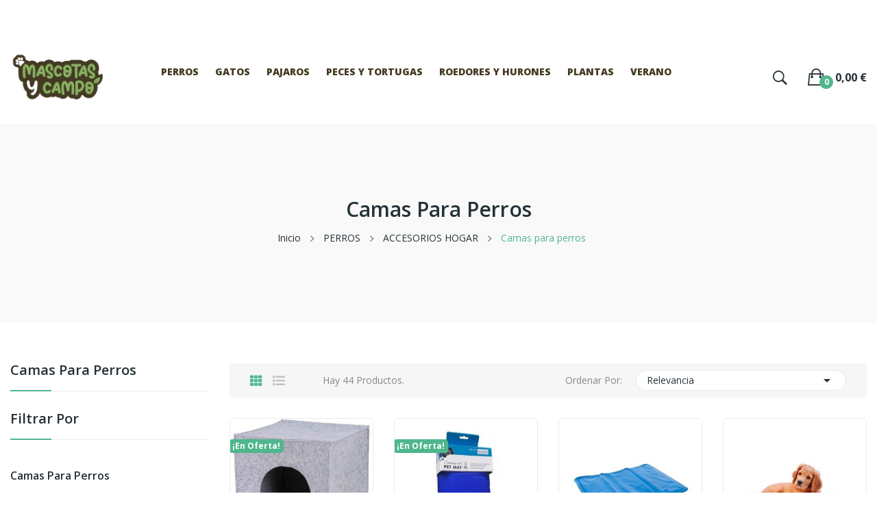

--- FILE ---
content_type: text/html; charset=utf-8
request_url: https://mascotasycampo.com/600-camas-para-perros
body_size: 22816
content:
<!doctype html>
<html lang="es">

  <head>
    
      
  <meta charset="utf-8">


  <meta http-equiv="x-ua-compatible" content="ie=edge">



  <title>Camas para perros</title>
  <meta name="description" content="">
  <meta name="keywords" content="">
        <link rel="canonical" href="https://mascotasycampo.com/600-camas-para-perros">
    
        



  <meta name="viewport" content="width=device-width, initial-scale=1">



  <link rel="icon" type="image/vnd.microsoft.icon" href="https://mascotasycampo.com/img/favicon.ico?1607772720">
  <link rel="shortcut icon" type="image/x-icon" href="https://mascotasycampo.com/img/favicon.ico?1607772720">

 <script src="https://ajax.googleapis.com/ajax/libs/jquery/3.2.1/jquery.min.js"></script>

    <link rel="stylesheet" href="https://fonts.googleapis.com/css?family=Open+Sans:300,300i,400,400i,600,600i,700,700i,800,800i&amp;display=swap&amp;subset=cyrillic,cyrillic-ext,greek,greek-ext,latin-ext,vietnamese" type="text/css" media="all">
  <link rel="stylesheet" href="https://mascotasycampo.com/themes/theme_ecolife_organic2/assets/cache/theme-eb4f0285.css" type="text/css" media="all">




  

  <script type="text/javascript">
        var id_lang = 1;
        var possearch_image = 1;
        var possearch_number = 10;
        var prestashop = {"cart":{"products":[],"totals":{"total":{"type":"total","label":"Total","amount":0,"value":"0,00\u00a0\u20ac"},"total_including_tax":{"type":"total","label":"Total (impuestos incl.)","amount":0,"value":"0,00\u00a0\u20ac"},"total_excluding_tax":{"type":"total","label":"Total (impuestos excl.)","amount":0,"value":"0,00\u00a0\u20ac"}},"subtotals":{"products":{"type":"products","label":"Subtotal","amount":0,"value":"0,00\u00a0\u20ac"},"discounts":null,"shipping":{"type":"shipping","label":"Transporte","amount":0,"value":""},"tax":null},"products_count":0,"summary_string":"0 art\u00edculos","vouchers":{"allowed":1,"added":[]},"discounts":[],"minimalPurchase":0.01,"minimalPurchaseRequired":"Se necesita una compra m\u00ednima total de 0,01\u00a0\u20ac (impuestos exc.) para validar su pedido. En este momento el valor total de su carrito es de 0,00\u00a0\u20ac (impuestos exc.)."},"currency":{"id":1,"name":"Euro","iso_code":"EUR","iso_code_num":"978","sign":"\u20ac"},"customer":{"lastname":null,"firstname":null,"email":null,"birthday":null,"newsletter":null,"newsletter_date_add":null,"optin":null,"website":null,"company":null,"siret":null,"ape":null,"is_logged":false,"gender":{"type":null,"name":null},"addresses":[]},"language":{"name":"Espa\u00f1ol (Spanish)","iso_code":"es","locale":"es-ES","language_code":"es","is_rtl":"0","date_format_lite":"d\/m\/Y","date_format_full":"d\/m\/Y H:i:s","id":1},"page":{"title":"","canonical":"https:\/\/mascotasycampo.com\/600-camas-para-perros","meta":{"title":"Camas para perros","description":"","keywords":"","robots":"index"},"page_name":"category","body_classes":{"lang-es":true,"lang-rtl":false,"country-ES":true,"currency-EUR":true,"layout-left-column":true,"page-category":true,"tax-display-enabled":true,"category-id-600":true,"category-Camas para perros":true,"category-id-parent-577":true,"category-depth-level-4":true},"admin_notifications":[]},"shop":{"name":"Mascotas y Campo","logo":"https:\/\/mascotasycampo.com\/img\/mascotasycampo-logo-1607772720.jpg","stores_icon":"https:\/\/mascotasycampo.com\/img\/logo_stores.png","favicon":"https:\/\/mascotasycampo.com\/img\/favicon.ico"},"urls":{"base_url":"https:\/\/mascotasycampo.com\/","current_url":"https:\/\/mascotasycampo.com\/600-camas-para-perros","shop_domain_url":"https:\/\/mascotasycampo.com","img_ps_url":"https:\/\/mascotasycampo.com\/img\/","img_cat_url":"https:\/\/mascotasycampo.com\/img\/c\/","img_lang_url":"https:\/\/mascotasycampo.com\/img\/l\/","img_prod_url":"https:\/\/mascotasycampo.com\/img\/p\/","img_manu_url":"https:\/\/mascotasycampo.com\/img\/m\/","img_sup_url":"https:\/\/mascotasycampo.com\/img\/su\/","img_ship_url":"https:\/\/mascotasycampo.com\/img\/s\/","img_store_url":"https:\/\/mascotasycampo.com\/img\/st\/","img_col_url":"https:\/\/mascotasycampo.com\/img\/co\/","img_url":"https:\/\/mascotasycampo.com\/themes\/theme_ecolife_organic2\/assets\/img\/","css_url":"https:\/\/mascotasycampo.com\/themes\/theme_ecolife_organic2\/assets\/css\/","js_url":"https:\/\/mascotasycampo.com\/themes\/theme_ecolife_organic2\/assets\/js\/","pic_url":"https:\/\/mascotasycampo.com\/upload\/","pages":{"address":"https:\/\/mascotasycampo.com\/direccion","addresses":"https:\/\/mascotasycampo.com\/direcciones","authentication":"https:\/\/mascotasycampo.com\/inicio-sesion","cart":"https:\/\/mascotasycampo.com\/carrito","category":"https:\/\/mascotasycampo.com\/index.php?controller=category","cms":"https:\/\/mascotasycampo.com\/index.php?controller=cms","contact":"https:\/\/mascotasycampo.com\/contactanos","discount":"https:\/\/mascotasycampo.com\/descuento","guest_tracking":"https:\/\/mascotasycampo.com\/seguimiento-cliente-no-registrado","history":"https:\/\/mascotasycampo.com\/historial-compra","identity":"https:\/\/mascotasycampo.com\/datos-personales","index":"https:\/\/mascotasycampo.com\/","my_account":"https:\/\/mascotasycampo.com\/mi-cuenta","order_confirmation":"https:\/\/mascotasycampo.com\/confirmacion-pedido","order_detail":"https:\/\/mascotasycampo.com\/index.php?controller=order-detail","order_follow":"https:\/\/mascotasycampo.com\/seguimiento-pedido","order":"https:\/\/mascotasycampo.com\/pedido","order_return":"https:\/\/mascotasycampo.com\/index.php?controller=order-return","order_slip":"https:\/\/mascotasycampo.com\/albaran","pagenotfound":"https:\/\/mascotasycampo.com\/pagina-no-ecnontrada","password":"https:\/\/mascotasycampo.com\/recuperacion-contrasena","pdf_invoice":"https:\/\/mascotasycampo.com\/index.php?controller=pdf-invoice","pdf_order_return":"https:\/\/mascotasycampo.com\/index.php?controller=pdf-order-return","pdf_order_slip":"https:\/\/mascotasycampo.com\/index.php?controller=pdf-order-slip","prices_drop":"https:\/\/mascotasycampo.com\/bajamos-precios","product":"https:\/\/mascotasycampo.com\/index.php?controller=product","search":"https:\/\/mascotasycampo.com\/buscar","sitemap":"https:\/\/mascotasycampo.com\/mapa-web","stores":"https:\/\/mascotasycampo.com\/tiendas","supplier":"https:\/\/mascotasycampo.com\/proveedor","register":"https:\/\/mascotasycampo.com\/inicio-sesion?create_account=1","order_login":"https:\/\/mascotasycampo.com\/pedido?login=1"},"alternative_langs":[],"theme_assets":"\/themes\/theme_ecolife_organic2\/assets\/","actions":{"logout":"https:\/\/mascotasycampo.com\/?mylogout="},"no_picture_image":{"bySize":{"small_default":{"url":"https:\/\/mascotasycampo.com\/img\/p\/es-default-small_default.jpg","width":98,"height":98},"cart_default":{"url":"https:\/\/mascotasycampo.com\/img\/p\/es-default-cart_default.jpg","width":125,"height":125},"home_default":{"url":"https:\/\/mascotasycampo.com\/img\/p\/es-default-home_default.jpg","width":360,"height":360},"medium_default":{"url":"https:\/\/mascotasycampo.com\/img\/p\/es-default-medium_default.jpg","width":452,"height":452},"large_default":{"url":"https:\/\/mascotasycampo.com\/img\/p\/es-default-large_default.jpg","width":800,"height":800}},"small":{"url":"https:\/\/mascotasycampo.com\/img\/p\/es-default-small_default.jpg","width":98,"height":98},"medium":{"url":"https:\/\/mascotasycampo.com\/img\/p\/es-default-home_default.jpg","width":360,"height":360},"large":{"url":"https:\/\/mascotasycampo.com\/img\/p\/es-default-large_default.jpg","width":800,"height":800},"legend":""}},"configuration":{"display_taxes_label":true,"display_prices_tax_incl":true,"is_catalog":false,"show_prices":true,"opt_in":{"partner":true},"quantity_discount":{"type":"price","label":"Precio unitario"},"voucher_enabled":1,"return_enabled":0},"field_required":[],"breadcrumb":{"links":[{"title":"Inicio","url":"https:\/\/mascotasycampo.com\/"},{"title":"PERROS","url":"https:\/\/mascotasycampo.com\/572-perros"},{"title":"ACCESORIOS HOGAR","url":"https:\/\/mascotasycampo.com\/577-accesorios-hogar"},{"title":"Camas para perros","url":"https:\/\/mascotasycampo.com\/600-camas-para-perros"}],"count":4},"link":{"protocol_link":"https:\/\/","protocol_content":"https:\/\/"},"time":1769090538,"static_token":"4bd23f6276a120dcf128fc6707893a83","token":"db23f6ed143059d19f57378ed20b29ea","debug":false};
        var psemailsubscription_subscription = "https:\/\/mascotasycampo.com\/module\/ps_emailsubscription\/subscription";
        var psr_icon_color = "#F19D76";
        var xip_base_dir = "https:\/\/mascotasycampo.com\/";
      </script>



  <meta name="google-site-verification" content="2vc2q_BE_26mqHWJ1gx38E_XmO5FxQSsin0LxPOn5eQ" /><style type="text/css">
.animation1 {
	 -webkit-transition-duration: 500ms !important;
    -moz-transition-duration: 500ms !important;
    -o-transition-duration: 500ms !important;
    transition-duration: 500ms !important;
}

</style>
  <script type="text/javascript">
    (window.gaDevIds=window.gaDevIds||[]).push('d6YPbH');
    (function(i,s,o,g,r,a,m){i['GoogleAnalyticsObject']=r;i[r]=i[r]||function(){
      (i[r].q=i[r].q||[]).push(arguments)},i[r].l=1*new Date();a=s.createElement(o),
      m=s.getElementsByTagName(o)[0];a.async=1;a.src=g;m.parentNode.insertBefore(a,m)
    })(window,document,'script','https://www.google-analytics.com/analytics.js','ga');

          ga('create', 'UA-224597554-1', 'auto');
                      ga('send', 'pageview');
        ga('require', 'ec');
  </script>

 <script type="text/javascript">
            
        document.addEventListener('DOMContentLoaded', function() {
            if (typeof GoogleAnalyticEnhancedECommerce !== 'undefined') {
                var MBG = GoogleAnalyticEnhancedECommerce;
                MBG.setCurrency('EUR');
                MBG.add({"id":150,"name":"carda-gel-pin-top-grande","category":"inicio","brand":"","variant":"","type":"typical","position":"0","quantity":1,"list":"category","url":"https%3A%2F%2Fmascotasycampo.com%2Finicio%2F150-carda-gel-pin-top-8427458001748.html","price":8.95},'',true);MBG.add({"id":170,"name":"collar-basic-20x40-55cm","category":"inicio","brand":"nayeco","variant":"","type":"typical","position":1,"quantity":1,"list":"category","url":"https%3A%2F%2Fmascotasycampo.com%2Finicio%2F170-collar-basic-talla-s.html","price":4},'',true);MBG.add({"id":4227,"name":"correa-doble-nylon-25x28cm","category":"inicio","brand":"","variant":"","type":"typical","position":2,"quantity":1,"list":"category","url":"https%3A%2F%2Fmascotasycampo.com%2Finicio%2F4227-correa-doble-nylon-25x28cm-8435419407669.html","price":3.75},'',true);MBG.add({"id":4963,"name":"correa-doble-m-l-100m-20mm-colores-espana","category":"inicio","brand":"trixie","variant":"","type":"typical","position":3,"quantity":1,"list":"category","url":"https%3A%2F%2Fmascotasycampo.com%2Finicio%2F4963-correa-doble-xs-s-120m15mm-colores-espana.html","price":14.95},'',true);MBG.add({"id":4892,"name":"bozal-cesta-plastico-negro-talla-8","category":"inicio","brand":"arppe","variant":"","type":"typical","position":4,"quantity":1,"list":"category","url":"https%3A%2F%2Fmascotasycampo.com%2Finicio%2F4892-bozal-cesta-plastico-negro-talla-3.html","price":6.95},'',true);MBG.add({"id":3254,"name":"kong-classic-mediano","category":"inicio","brand":"","variant":"","type":"typical","position":5,"quantity":1,"list":"category","url":"https%3A%2F%2Fmascotasycampo.com%2Finicio%2F3254-kong-classic-mediano-035585111216.html","price":9.95},'',true);MBG.add({"id":5983,"name":"juguete-dental-hueso-gumi-360-clean-zeus-mediano","category":"inicio","brand":"","variant":"","type":"typical","position":6,"quantity":1,"list":"category","url":"https%3A%2F%2Fmascotasycampo.com%2Finicio%2F5983-juguetedental-hueso-gumi-360-clean-zeus-mini.html","price":8.9},'',true);MBG.add({"id":5739,"name":"jersey-milan-verde-talla-27cm","category":"inicio","brand":"arppe","variant":"","type":"typical","position":7,"quantity":1,"list":"category","url":"https%3A%2F%2Fmascotasycampo.com%2Finicio%2F5739-jersey-milan-verde-talla-27cm-8421038601632.html","price":5.95},'',true);MBG.add({"id":5251,"name":"bebedero-roedores-150cc","category":"inicio","brand":"","variant":"","type":"typical","position":8,"quantity":1,"list":"category","url":"https%3A%2F%2Fmascotasycampo.com%2Finicio%2F5251-bebedero-roedores-150cc.html","price":1.85},'',true);MBG.add({"id":4018,"name":"collar-cuero-liso-25-x-55cm-marron-azul","category":"inicio","brand":"","variant":"","type":"typical","position":9,"quantity":1,"list":"category","url":"https%3A%2F%2Fmascotasycampo.com%2Finicio%2F4018-collar-cuero-liso-25-x-55cm.html","price":4},'',true);MBG.add({"id":1720,"name":"pecera-burbuja-cristal-azul","category":"inicio","brand":"","variant":"","type":"typical","position":10,"quantity":1,"list":"category","url":"https%3A%2F%2Fmascotasycampo.com%2Finicio%2F1720-pecera-burbuja-cristal.html","price":15},'',true);MBG.add({"id":2494,"name":"cueva-crujiente","category":"inicio","brand":"trixie","variant":"","type":"typical","position":11,"quantity":1,"list":"category","url":"https%3A%2F%2Fmascotasycampo.com%2Finicio%2F2494-cueva-crujiente--4011905062716.html","price":5},'',true);MBG.addProductClick({"id":150,"name":"carda-gel-pin-top-grande","category":"inicio","brand":"","variant":"","type":"typical","position":"0","quantity":1,"list":"category","url":"https%3A%2F%2Fmascotasycampo.com%2Finicio%2F150-carda-gel-pin-top-8427458001748.html","price":8.95});MBG.addProductClick({"id":170,"name":"collar-basic-20x40-55cm","category":"inicio","brand":"nayeco","variant":"","type":"typical","position":1,"quantity":1,"list":"category","url":"https%3A%2F%2Fmascotasycampo.com%2Finicio%2F170-collar-basic-talla-s.html","price":4});MBG.addProductClick({"id":4227,"name":"correa-doble-nylon-25x28cm","category":"inicio","brand":"","variant":"","type":"typical","position":2,"quantity":1,"list":"category","url":"https%3A%2F%2Fmascotasycampo.com%2Finicio%2F4227-correa-doble-nylon-25x28cm-8435419407669.html","price":3.75});MBG.addProductClick({"id":4963,"name":"correa-doble-m-l-100m-20mm-colores-espana","category":"inicio","brand":"trixie","variant":"","type":"typical","position":3,"quantity":1,"list":"category","url":"https%3A%2F%2Fmascotasycampo.com%2Finicio%2F4963-correa-doble-xs-s-120m15mm-colores-espana.html","price":14.95});MBG.addProductClick({"id":4892,"name":"bozal-cesta-plastico-negro-talla-8","category":"inicio","brand":"arppe","variant":"","type":"typical","position":4,"quantity":1,"list":"category","url":"https%3A%2F%2Fmascotasycampo.com%2Finicio%2F4892-bozal-cesta-plastico-negro-talla-3.html","price":6.95});MBG.addProductClick({"id":3254,"name":"kong-classic-mediano","category":"inicio","brand":"","variant":"","type":"typical","position":5,"quantity":1,"list":"category","url":"https%3A%2F%2Fmascotasycampo.com%2Finicio%2F3254-kong-classic-mediano-035585111216.html","price":9.95});MBG.addProductClick({"id":5983,"name":"juguete-dental-hueso-gumi-360-clean-zeus-mediano","category":"inicio","brand":"","variant":"","type":"typical","position":6,"quantity":1,"list":"category","url":"https%3A%2F%2Fmascotasycampo.com%2Finicio%2F5983-juguetedental-hueso-gumi-360-clean-zeus-mini.html","price":8.9});MBG.addProductClick({"id":5739,"name":"jersey-milan-verde-talla-27cm","category":"inicio","brand":"arppe","variant":"","type":"typical","position":7,"quantity":1,"list":"category","url":"https%3A%2F%2Fmascotasycampo.com%2Finicio%2F5739-jersey-milan-verde-talla-27cm-8421038601632.html","price":5.95});MBG.addProductClick({"id":5251,"name":"bebedero-roedores-150cc","category":"inicio","brand":"","variant":"","type":"typical","position":8,"quantity":1,"list":"category","url":"https%3A%2F%2Fmascotasycampo.com%2Finicio%2F5251-bebedero-roedores-150cc.html","price":1.85});MBG.addProductClick({"id":4018,"name":"collar-cuero-liso-25-x-55cm-marron-azul","category":"inicio","brand":"","variant":"","type":"typical","position":9,"quantity":1,"list":"category","url":"https%3A%2F%2Fmascotasycampo.com%2Finicio%2F4018-collar-cuero-liso-25-x-55cm.html","price":4});MBG.addProductClick({"id":1720,"name":"pecera-burbuja-cristal-azul","category":"inicio","brand":"","variant":"","type":"typical","position":10,"quantity":1,"list":"category","url":"https%3A%2F%2Fmascotasycampo.com%2Finicio%2F1720-pecera-burbuja-cristal.html","price":15});MBG.addProductClick({"id":2494,"name":"cueva-crujiente","category":"inicio","brand":"trixie","variant":"","type":"typical","position":11,"quantity":1,"list":"category","url":"https%3A%2F%2Fmascotasycampo.com%2Finicio%2F2494-cueva-crujiente--4011905062716.html","price":5});
            }
        });
        
    </script>
    


                                        <!-- Global site tag (gtag.js) - Google Ads: 353792922 -->  <script async="" src="https://www.googletagmanager.com/gtag/js?id=AW-353792922"></script>  <script>   window.dataLayer = window.dataLayer || [];   function gtag(){dataLayer.push(arguments);}   gtag('js', new Date());     gtag('config', 'AW-353792922');  </script>
                                <style type="text/css">#header .header-nav #menu-icon, #_mobile_user_info .user-info-block .localiz_block button i, .blockcart .button_cart a.mobile { color: black; }</style>
            



    
  </head>

  <body itemscope itemtype="http://schema.org/WebPage" id="category"  class="lang-es country-es currency-eur layout-left-column page-category tax-display-enabled category-id-600 category-camas-para-perros category-id-parent-577 category-depth-level-4"> 

    
      
    

    <main>
      
              

      <header id="header">
        
          
<div class="header-banner">
	
</div>



<nav class="header-nav">
	<div class="container-fluid">
		<div class="hidden-md-down">
			<div id="_desktop_user_info">
	<div class="user-info-block selector-block">
		<div class="currency-selector localiz_block dropdown js-dropdown">
			<button data-target="#" data-toggle="dropdown" class=" btn-unstyle hidden-md-down">
			  <span class="expand-more">Mi cuenta</span>
			  <i class="material-icons">expand_more</i>
			</button>
			<button data-target="#" data-toggle="dropdown" class=" btn-unstyle hidden-lg-up">
				<i class="ion-ios-contact"></i>
			</button>
			<ul class="dropdown-menu">
			<li>
				<a href="https://mascotasycampo.com/mi-cuenta" rel="nofollow" class="dropdown-item">Mi cuenta</a>
			</li>
			<li>
			<li>
				<a href="https://mascotasycampo.com/carrito?action=show" class="dropdown-item" >Tramitar pedido</a>
			</li>
			<li>
								  <a
					href="https://mascotasycampo.com/mi-cuenta"
					title="Acceda a su cuenta de cliente"
					rel="nofollow" class="dropdown-item"
				  >
					<span>Iniciar sesión</span>
				  </a>
			  </li>
						</ul>
		</div>
	</div>
	
</div>
  <div id="_desktop_static">
<div class="static-nav">Tlf: 676 395 113</div>
</div>

		</div>
	</div>
	<div class="container">
		<div class="hidden-lg-up  mobile">
			<div id="_mobile_static"></div>
			<div class="row row-mobile">
				<div class="col-mobile col-md-4 col-xs-4">
					<div class="float-xs-left" id="menu-icon">
						<i class="ion-android-menu"></i>
					</div>
					<div id="mobile_top_menu_wrapper" class="row hidden-lg-up" style="display:none;">
						<div class="top-header-mobile">							
							<div id="_mobile_compare"></div>
							<div id="_mobile_wishtlist"></div>
						</div>
						<div id="_mobile_currency_selector"></div>
						<div id="_mobile_language_selector"></div>				
						<div class="menu-close"> 
							menu <i class="material-icons float-xs-right">arrow_back</i>
						</div>
						<div class="menu-tabs">							
							<div class="js-top-menu-bottom">												
								<div id="_mobile_megamenu"></div>
								
							</div>
							
						</div>
					 </div>
				</div>
				<div class="col-mobile col-md-4 col-xs-4 mobile-center">
					<div class="top-logo" id="_mobile_logo"></div>
				</div>
				<div class="col-mobile col-md-4 col-xs-4 mobile-right">
					<div id="_mobile_cart_block"></div>
					<div id="_mobile_user_info"></div>
				</div>
			</div>
			<div id="_mobile_search_category"></div>
		</div>
	</div>
</nav>



<div class="header-top top_bg hidden-md-down">
	<div class="container-fluid">
		<div class="row">
			<div class="col col col-md-2" id="_desktop_logo">
								<a href="https://mascotasycampo.com/">
				<img class="logo img-responsive" src="https://mascotasycampo.com/img/mascotasycampo-logo-1607772720.jpg" alt="Mascotas y Campo">
				</a>
							</div>
			<div class=" col col-md-10 col-sm-12 position-static">
				<div id="_desktop_megamenu" class="use-sticky ">
<div class="pos-menu-horizontal">
	<ul class="menu-content"> 
			 			
				<li class=" menu-item menu-item1   ">
					
						<a href="https://mascotasycampo.com/" >
						
												<span>Home</span>
																	</a>
																									</li>
			 			
				<li class=" menu-item menu-item2  hasChild ">
					
						<a href="https://mascotasycampo.com/572-perros" >
						
												<span>PERROS</span>
												 <i class="hidden-md-down ion-ios-arrow-down"></i>					</a>
																											<span class="icon-drop-mobile"><i class="material-icons add">add</i><i class="material-icons remove">remove </i></span><div class="menu-dropdown cat-drop-menu menu_slidedown"><ul class="pos-sub-inner"><li><a href="https://mascotasycampo.com/573-pienso-para-perros" class=""><span>PIENSO PARA PERROS</span></a><span class="icon-drop-mobile"><i class="material-icons add">add</i><i class="material-icons remove">remove </i></span><div class="menu-dropdown cat-drop-menu "><ul class="pos-sub-inner"><li><a href="https://mascotasycampo.com/580-pienso-advance" class=""><span>Pienso Advance</span></a></li><li><a href="https://mascotasycampo.com/581-pienso-royal-canin" class=""><span>Pienso Royal Canin</span></a></li><li><a href="https://mascotasycampo.com/582-pienso-carnivoro" class=""><span>Pienso Carnívoro</span></a></li><li><a href="https://mascotasycampo.com/585-piensos-humedos-" class=""><span>Piensos Húmedos</span></a></li><li><a href="https://mascotasycampo.com/767-pienso-impulse" class=""><span>Pienso Impulse</span></a></li><li><a href="https://mascotasycampo.com/769-piensos-be-fresh" class=""><span>Piensos Be Fresh</span></a></li><li><a href="https://mascotasycampo.com/777-pienso-brit" class=""><span>Pienso Brit</span></a></li></ul></div></li><li><a href="https://mascotasycampo.com/574-snack-y-premios" class=""><span>SNACK Y PREMIOS</span></a><span class="icon-drop-mobile"><i class="material-icons add">add</i><i class="material-icons remove">remove </i></span><div class="menu-dropdown cat-drop-menu "><ul class="pos-sub-inner"><li><a href="https://mascotasycampo.com/586-huesos" class=""><span>Huesos</span></a></li><li><a href="https://mascotasycampo.com/587-galletas" class=""><span>Galletas</span></a></li><li><a href="https://mascotasycampo.com/588-semihumedos" class=""><span>Semihúmedos</span></a></li><li><a href="https://mascotasycampo.com/589-barritas" class=""><span>Barritas</span></a></li><li><a href="https://mascotasycampo.com/773-naturales" class=""><span>Naturales</span></a></li></ul></div></li><li><a href="https://mascotasycampo.com/575-antiparasitos-y-repelentes" class=""><span>ANTIPARÁSITOS Y REPELENTES</span></a><span class="icon-drop-mobile"><i class="material-icons add">add</i><i class="material-icons remove">remove </i></span><div class="menu-dropdown cat-drop-menu "><ul class="pos-sub-inner"><li><a href="https://mascotasycampo.com/590-collares-antiparasitarios-para-perros" class=""><span>Collares antiparasitarios para perros</span></a></li><li><a href="https://mascotasycampo.com/591-pipetas-para-perros" class=""><span>Pipetas para perros</span></a></li><li><a href="https://mascotasycampo.com/592-spray-antiparasitarios-para-perros" class=""><span>Spray antiparasitarios para perros</span></a></li><li><a href="https://mascotasycampo.com/593-champus-antiparasitario-para-perros" class=""><span>Champús antiparasitario para perros</span></a></li><li><a href="https://mascotasycampo.com/594-accesorios-antiparasitarios-para-perros" class=""><span>Accesorios antiparasitarios para perros</span></a></li><li><a href="https://mascotasycampo.com/772-pastillas-antiparasitos-para-perros" class=""><span>Pastillas antiparásitos para perros</span></a></li></ul></div></li><li><a href="https://mascotasycampo.com/576-accesorios-de-paseo-coche-y-viaje" class=""><span>ACCESORIOS DE PASEO, COCHE Y VIAJE</span></a><span class="icon-drop-mobile"><i class="material-icons add">add</i><i class="material-icons remove">remove </i></span><div class="menu-dropdown cat-drop-menu "><ul class="pos-sub-inner"><li><a href="https://mascotasycampo.com/595-accesorios-de-paseo-coche-y-viaje" class=""><span>Accesorios de paseo, coche y viaje</span></a></li><li><a href="https://mascotasycampo.com/596-collares-y-arneses" class=""><span>Collares y arneses</span></a></li><li><a href="https://mascotasycampo.com/597-bozales" class=""><span>Bozales</span></a></li><li><a href="https://mascotasycampo.com/598-ropa-para-perros" class=""><span>Ropa para perros</span></a></li><li><a href="https://mascotasycampo.com/599-transportines" class=""><span>Transportines</span></a></li><li><a href="https://mascotasycampo.com/731-correas-para-perros" class=""><span>Correas para perros</span></a></li></ul></div></li><li><a href="https://mascotasycampo.com/577-accesorios-hogar" class=""><span>ACCESORIOS HOGAR</span></a><span class="icon-drop-mobile"><i class="material-icons add">add</i><i class="material-icons remove">remove </i></span><div class="menu-dropdown cat-drop-menu "><ul class="pos-sub-inner"><li><a href="https://mascotasycampo.com/600-camas-para-perros" class=""><span>Camas para perros</span></a></li><li><a href="https://mascotasycampo.com/601-casetas-para-perros" class=""><span>Casetas para perros</span></a></li><li><a href="https://mascotasycampo.com/602-comederos-y-bebederos" class=""><span>Comederos y bebederos</span></a></li><li><a href="https://mascotasycampo.com/603-limpieza-hogar" class=""><span>Limpieza hogar</span></a></li></ul></div></li><li><a href="https://mascotasycampo.com/578-juguetes-y-educacion" class=""><span>JUGUETES Y EDUCACIÓN</span></a><span class="icon-drop-mobile"><i class="material-icons add">add</i><i class="material-icons remove">remove </i></span><div class="menu-dropdown cat-drop-menu "><ul class="pos-sub-inner"><li><a href="https://mascotasycampo.com/604-juguetes-para-perros" class=""><span>Juguetes para perros</span></a></li><li><a href="https://mascotasycampo.com/605-adiestramiento-y-educacion" class=""><span>Adiestramiento y educación</span></a></li></ul></div></li><li><a href="https://mascotasycampo.com/579-salud-e-higiene" class=""><span>SALUD E HIGIENE</span></a><span class="icon-drop-mobile"><i class="material-icons add">add</i><i class="material-icons remove">remove </i></span><div class="menu-dropdown cat-drop-menu "><ul class="pos-sub-inner"><li><a href="https://mascotasycampo.com/606-higiene-para-perros" class=""><span>Higiene para perros</span></a></li><li><a href="https://mascotasycampo.com/607-cuidado-para-el-pelo" class=""><span>Cuidado para el pelo</span></a></li><li><a href="https://mascotasycampo.com/608-suplementos-nutricion" class=""><span>Suplementos nutrición</span></a></li><li><a href="https://mascotasycampo.com/609-salud-dental" class=""><span>Salud dental</span></a></li></ul></div></li></ul></div>
									</li>
			 			
				<li class=" menu-item menu-item4  hasChild ">
					
						<a href="https://mascotasycampo.com/610-gatos" >
						
												<span>GATOS</span>
												 <i class="hidden-md-down ion-ios-arrow-down"></i>					</a>
																											<span class="icon-drop-mobile"><i class="material-icons add">add</i><i class="material-icons remove">remove </i></span><div class="menu-dropdown cat-drop-menu menu_slidedown"><ul class="pos-sub-inner"><li><a href="https://mascotasycampo.com/611-pienso-para-gatos" class=""><span>PIENSO PARA GATOS</span></a><span class="icon-drop-mobile"><i class="material-icons add">add</i><i class="material-icons remove">remove </i></span><div class="menu-dropdown cat-drop-menu "><ul class="pos-sub-inner"><li><a href="https://mascotasycampo.com/620-pienso-advance-gatos" class=""><span>Pienso Advance gatos</span></a></li><li><a href="https://mascotasycampo.com/622-pienso-royal-canin-gatos" class=""><span>Pienso Royal Canin Gatos</span></a></li><li><a href="https://mascotasycampo.com/623-pienso-economico-para-gatos" class=""><span>Pienso Económico para gatos</span></a></li><li><a href="https://mascotasycampo.com/776-pienso-impulse" class=""><span>Pienso Impulse</span></a></li><li><a href="https://mascotasycampo.com/778-pienso-brit" class=""><span>Pienso Brit</span></a></li></ul></div></li><li><a href="https://mascotasycampo.com/612-comida-humeda" class=""><span>COMIDA HÚMEDA</span></a></li><li><a href="https://mascotasycampo.com/613-snacks" class=""><span>SNACKS</span></a><span class="icon-drop-mobile"><i class="material-icons add">add</i><i class="material-icons remove">remove </i></span><div class="menu-dropdown cat-drop-menu "><ul class="pos-sub-inner"><li><a href="https://mascotasycampo.com/624-maltas" class=""><span>Maltas</span></a></li><li><a href="https://mascotasycampo.com/625-hierbas" class=""><span>Hierbas</span></a></li><li><a href="https://mascotasycampo.com/770-snacks-y-golosinas" class=""><span>Snacks y golosinas</span></a></li></ul></div></li><li><a href="https://mascotasycampo.com/617-juguetes-para-gatos" class=""><span>JUGUETES PARA GATOS</span></a><span class="icon-drop-mobile"><i class="material-icons add">add</i><i class="material-icons remove">remove </i></span><div class="menu-dropdown cat-drop-menu "><ul class="pos-sub-inner"><li><a href="https://mascotasycampo.com/634-canas" class=""><span>Cañas</span></a></li><li><a href="https://mascotasycampo.com/635-pelotas" class=""><span>Pelotas</span></a></li><li><a href="https://mascotasycampo.com/636-peluches" class=""><span>Peluches</span></a></li><li><a href="https://mascotasycampo.com/637-ratones-de-juguete" class=""><span>Ratones de juguete</span></a></li><li><a href="https://mascotasycampo.com/638-tuneles" class=""><span>Túneles</span></a></li></ul></div></li><li><a href="https://mascotasycampo.com/614-antiparasitos-gatos" class=""><span>ANTIPARÁSITOS GATOS</span></a><span class="icon-drop-mobile"><i class="material-icons add">add</i><i class="material-icons remove">remove </i></span><div class="menu-dropdown cat-drop-menu "><ul class="pos-sub-inner"><li><a href="https://mascotasycampo.com/626-pipetas" class=""><span>Pipetas</span></a></li><li><a href="https://mascotasycampo.com/627-collares-anti-pulgas" class=""><span>Collares anti-pulgas</span></a></li><li><a href="https://mascotasycampo.com/628-accesorios-antiparasitarios" class=""><span>Accesorios antiparasitarios</span></a></li><li><a href="https://mascotasycampo.com/775-spray-" class=""><span>Spray</span></a></li></ul></div></li><li><a href="https://mascotasycampo.com/616-accesorios-hogar" class=""><span>ACCESORIOS HOGAR</span></a><span class="icon-drop-mobile"><i class="material-icons add">add</i><i class="material-icons remove">remove </i></span><div class="menu-dropdown cat-drop-menu "><ul class="pos-sub-inner"><li><a href="https://mascotasycampo.com/629-rascadores" class=""><span>Rascadores</span></a></li><li><a href="https://mascotasycampo.com/630-camas-para-gatos" class=""><span>Camas para gatos</span></a></li><li><a href="https://mascotasycampo.com/631-comederos-y-bebederos" class=""><span>Comederos y bebederos</span></a></li><li><a href="https://mascotasycampo.com/632-limpieza-de-hogar" class=""><span>Limpieza de hogar</span></a></li><li><a href="https://mascotasycampo.com/633-educacion" class=""><span>Educación</span></a></li></ul></div></li><li><a href="https://mascotasycampo.com/618-salud-e-higiene" class=""><span>SALUD E HIGIENE</span></a><span class="icon-drop-mobile"><i class="material-icons add">add</i><i class="material-icons remove">remove </i></span><div class="menu-dropdown cat-drop-menu "><ul class="pos-sub-inner"><li><a href="https://mascotasycampo.com/639-arena-para-gatos" class=""><span>Arena para gatos</span></a></li><li><a href="https://mascotasycampo.com/640-productos-de-higiene" class=""><span>Productos de higiene</span></a></li><li><a href="https://mascotasycampo.com/762-productos-para-la-salud" class=""><span>Productos para la Salud</span></a></li></ul></div></li><li><a href="https://mascotasycampo.com/619-accesorios-de-paseo-y-viaje" class=""><span>ACCESORIOS DE PASEO Y VIAJE</span></a><span class="icon-drop-mobile"><i class="material-icons add">add</i><i class="material-icons remove">remove </i></span><div class="menu-dropdown cat-drop-menu "><ul class="pos-sub-inner"><li><a href="https://mascotasycampo.com/641-accesorios-de-paseo" class=""><span>Accesorios de paseo</span></a></li><li><a href="https://mascotasycampo.com/642-transportines-para-gatos" class=""><span>Transportines para gatos</span></a></li></ul></div></li></ul></div>
									</li>
			 			
				<li class=" menu-item menu-item3  hasChild ">
					
						<a href="https://mascotasycampo.com/643-pajaros" >
						
												<span>PAJAROS</span>
												 <i class="hidden-md-down ion-ios-arrow-down"></i>					</a>
																											<span class="icon-drop-mobile"><i class="material-icons add">add</i><i class="material-icons remove">remove </i></span><div class="menu-dropdown cat-drop-menu menu_slidedown"><ul class="pos-sub-inner"><li><a href="https://mascotasycampo.com/644-comida" class=""><span>COMIDA</span></a><span class="icon-drop-mobile"><i class="material-icons add">add</i><i class="material-icons remove">remove </i></span><div class="menu-dropdown cat-drop-menu "><ul class="pos-sub-inner"><li><a href="https://mascotasycampo.com/646-canarios" class=""><span>Canarios</span></a></li><li><a href="https://mascotasycampo.com/647-periquitos" class=""><span>Periquitos</span></a></li><li><a href="https://mascotasycampo.com/648-agapornis" class=""><span>Agapornis</span></a></li><li><a href="https://mascotasycampo.com/649-ninfas" class=""><span>Ninfas</span></a></li><li><a href="https://mascotasycampo.com/650-loros" class=""><span>Loros</span></a></li><li><a href="https://mascotasycampo.com/651-jilgueros" class=""><span>Jilgueros</span></a></li><li><a href="https://mascotasycampo.com/652-aves-tropicales" class=""><span>Aves tropicales</span></a></li><li><a href="https://mascotasycampo.com/653-perdices-y-palomas" class=""><span>Perdices y palomas</span></a></li><li><a href="https://mascotasycampo.com/654-gallinas" class=""><span>Gallinas</span></a></li></ul></div></li><li><a href="https://mascotasycampo.com/645-suplementos-nutricionales" class=""><span>SUPLEMENTOS NUTRICIONALES</span></a><span class="icon-drop-mobile"><i class="material-icons add">add</i><i class="material-icons remove">remove </i></span><div class="menu-dropdown cat-drop-menu "><ul class="pos-sub-inner"><li><a href="https://mascotasycampo.com/732-snacks" class=""><span>Snacks</span></a></li><li><a href="https://mascotasycampo.com/733-semillas" class=""><span>Semillas</span></a></li><li><a href="https://mascotasycampo.com/734-pasta-de-criar" class=""><span>Pasta de criar</span></a></li><li><a href="https://mascotasycampo.com/735-salud-y-cuidados" class=""><span>Salud y cuidados</span></a></li></ul></div></li><li><a href="https://mascotasycampo.com/736-jaulas" class=""><span>JAULAS</span></a><span class="icon-drop-mobile"><i class="material-icons add">add</i><i class="material-icons remove">remove </i></span><div class="menu-dropdown cat-drop-menu "><ul class="pos-sub-inner"><li><a href="https://mascotasycampo.com/743-jaulas-para-criar" class=""><span>Jaulas para Criar</span></a></li><li><a href="https://mascotasycampo.com/739-jaulas-para-jilgueros" class=""><span>Jaulas para jilgueros</span></a></li><li><a href="https://mascotasycampo.com/740-jaulas-perdices" class=""><span>Jaulas perdices</span></a></li><li><a href="https://mascotasycampo.com/741-jaulas-pequenas" class=""><span>Jaulas pequeñas</span></a></li><li><a href="https://mascotasycampo.com/742-jaulas-medianas" class=""><span>Jaulas medianas</span></a></li><li><a href="https://mascotasycampo.com/744-pajareras" class=""><span>Pajareras</span></a></li><li><a href="https://mascotasycampo.com/768-soportes-jaulas" class=""><span>SOPORTES JAULAS</span></a></li></ul></div></li><li><a href="https://mascotasycampo.com/737-accesorios" class=""><span>ACCESORIOS</span></a><span class="icon-drop-mobile"><i class="material-icons add">add</i><i class="material-icons remove">remove </i></span><div class="menu-dropdown cat-drop-menu "><ul class="pos-sub-inner"><li><a href="https://mascotasycampo.com/745-baneras" class=""><span>Bañeras</span></a></li><li><a href="https://mascotasycampo.com/746-bebederos" class=""><span>Bebederos</span></a></li><li><a href="https://mascotasycampo.com/747-comederos" class=""><span>Comederos</span></a></li><li><a href="https://mascotasycampo.com/748-juguetes" class=""><span>Juguetes</span></a></li><li><a href="https://mascotasycampo.com/749-nidos" class=""><span>Nidos</span></a></li><li><a href="https://mascotasycampo.com/750-perchas" class=""><span>Perchas</span></a></li></ul></div></li><li><a href="https://mascotasycampo.com/738-salud-e-higiene" class=""><span>SALUD E HIGIENE</span></a><span class="icon-drop-mobile"><i class="material-icons add">add</i><i class="material-icons remove">remove </i></span><div class="menu-dropdown cat-drop-menu "><ul class="pos-sub-inner"><li><a href="https://mascotasycampo.com/751-antiparasitarios" class=""><span>Antiparasitarios</span></a></li><li><a href="https://mascotasycampo.com/752-desinfeccion" class=""><span>Desinfección</span></a></li><li><a href="https://mascotasycampo.com/753-lechos-y-arenas" class=""><span>Lechos y arenas</span></a></li><li><a href="https://mascotasycampo.com/779-caballos" class=""><span>CABALLOS</span></a></li></ul></div></li></ul></div>
									</li>
			 			
				<li class=" menu-item menu-item5  hasChild ">
					
						<a href="https://mascotasycampo.com/662-peces-y-tortugas" >
						
												<span>PECES Y TORTUGAS</span>
												 <i class="hidden-md-down ion-ios-arrow-down"></i>					</a>
																											<span class="icon-drop-mobile"><i class="material-icons add">add</i><i class="material-icons remove">remove </i></span><div class="menu-dropdown cat-drop-menu menu_slidedown"><ul class="pos-sub-inner"><li><a href="https://mascotasycampo.com/663-accesorios-para-acuarios" class=""><span>ACCESORIOS PARA ACUARIOS</span></a><span class="icon-drop-mobile"><i class="material-icons add">add</i><i class="material-icons remove">remove </i></span><div class="menu-dropdown cat-drop-menu "><ul class="pos-sub-inner"><li><a href="https://mascotasycampo.com/667-filtros" class=""><span>Filtros</span></a></li><li><a href="https://mascotasycampo.com/668-bombas" class=""><span>Bombas</span></a></li><li><a href="https://mascotasycampo.com/669-temperatura" class=""><span>Temperatura</span></a></li></ul></div></li><li><a href="https://mascotasycampo.com/664-acuarios" class=""><span>ACUARIOS</span></a><span class="icon-drop-mobile"><i class="material-icons add">add</i><i class="material-icons remove">remove </i></span><div class="menu-dropdown cat-drop-menu "><ul class="pos-sub-inner"><li><a href="https://mascotasycampo.com/670-acuarios-pequenos" class=""><span>Acuarios pequeños</span></a></li><li><a href="https://mascotasycampo.com/671-acuarios-medianos" class=""><span>Acuarios medianos</span></a></li><li><a href="https://mascotasycampo.com/672-acuarios-grandes" class=""><span>Acuarios grandes</span></a></li><li><a href="https://mascotasycampo.com/673-de-cristal" class=""><span>De cristal</span></a></li><li><a href="https://mascotasycampo.com/674-de-plastico" class=""><span>De plástico</span></a></li></ul></div></li><li><a href="https://mascotasycampo.com/665-comidas" class=""><span>COMIDAS</span></a><span class="icon-drop-mobile"><i class="material-icons add">add</i><i class="material-icons remove">remove </i></span><div class="menu-dropdown cat-drop-menu "><ul class="pos-sub-inner"><li><a href="https://mascotasycampo.com/675-peces-de-agua-fria" class=""><span>Peces de agua fría</span></a></li><li><a href="https://mascotasycampo.com/676-peces-tropicales" class=""><span>Peces tropicales</span></a></li><li><a href="https://mascotasycampo.com/677-comida-fin-de-semana" class=""><span>Comida fin de semana</span></a></li></ul></div></li><li><a href="https://mascotasycampo.com/666-plantas" class=""><span>PLANTAS</span></a></li><li><a href="https://mascotasycampo.com/678-tortugas" class=""><span>TORTUGAS</span></a><span class="icon-drop-mobile"><i class="material-icons add">add</i><i class="material-icons remove">remove </i></span><div class="menu-dropdown cat-drop-menu "><ul class="pos-sub-inner"><li><a href="https://mascotasycampo.com/679-comida" class=""><span>Comida</span></a></li><li><a href="https://mascotasycampo.com/680-tortugueras" class=""><span>Tortugueras</span></a></li><li><a href="https://mascotasycampo.com/681-salud-e-higiene" class=""><span>Salud e Higiene</span></a></li></ul></div></li></ul></div>
									</li>
			 			
				<li class=" menu-item menu-item6  hasChild ">
					
						<a href="https://mascotasycampo.com/682-roedores-y-hurones" >
						
												<span>ROEDORES Y HURONES</span>
												 <i class="hidden-md-down ion-ios-arrow-down"></i>					</a>
																											<span class="icon-drop-mobile"><i class="material-icons add">add</i><i class="material-icons remove">remove </i></span><div class="menu-dropdown cat-drop-menu menu_slidedown"><ul class="pos-sub-inner"><li><a href="https://mascotasycampo.com/683-conejos" class=""><span>CONEJOS</span></a><span class="icon-drop-mobile"><i class="material-icons add">add</i><i class="material-icons remove">remove </i></span><div class="menu-dropdown cat-drop-menu "><ul class="pos-sub-inner"><li><a href="https://mascotasycampo.com/687-accesorios-para-jaulas" class=""><span>Accesorios para jaulas</span></a></li><li><a href="https://mascotasycampo.com/688-comidas-y-snacks" class=""><span>Comidas y snacks</span></a></li><li><a href="https://mascotasycampo.com/689-henos" class=""><span>Henos</span></a></li><li><a href="https://mascotasycampo.com/690-higiene-y-desinfeccion" class=""><span>Higiene y desinfección</span></a></li><li><a href="https://mascotasycampo.com/691-jaulas-y-trasportines" class=""><span>Jaulas y trasportines</span></a></li><li><a href="https://mascotasycampo.com/692-lechos-y-virutas" class=""><span>Lechos y virutas</span></a></li></ul></div></li><li><a href="https://mascotasycampo.com/684-chinchillas" class=""><span>CHINCHILLAS</span></a><span class="icon-drop-mobile"><i class="material-icons add">add</i><i class="material-icons remove">remove </i></span><div class="menu-dropdown cat-drop-menu "><ul class="pos-sub-inner"><li><a href="https://mascotasycampo.com/693-accesorios-para-jaulas" class=""><span>Accesorios para jaulas</span></a></li><li><a href="https://mascotasycampo.com/694-comidas-y-snacks" class=""><span>Comidas y snacks</span></a></li><li><a href="https://mascotasycampo.com/695-henos" class=""><span>Henos</span></a></li><li><a href="https://mascotasycampo.com/696-higiene-y-desinfeccion" class=""><span>Higiene y desinfección</span></a></li><li><a href="https://mascotasycampo.com/697-jaulas-y-trasportines" class=""><span>Jaulas y trasportines</span></a></li><li><a href="https://mascotasycampo.com/698-lechos-y-virutas" class=""><span>Lechos y virutas</span></a></li></ul></div></li><li><a href="https://mascotasycampo.com/685-hamsters" class=""><span>HAMSTERS</span></a><span class="icon-drop-mobile"><i class="material-icons add">add</i><i class="material-icons remove">remove </i></span><div class="menu-dropdown cat-drop-menu "><ul class="pos-sub-inner"><li><a href="https://mascotasycampo.com/699-accesorios-para-jaulas" class=""><span>Accesorios para jaulas</span></a></li><li><a href="https://mascotasycampo.com/700-comidas-y-snacks" class=""><span>Comidas y snacks</span></a></li><li><a href="https://mascotasycampo.com/701-henos" class=""><span>Henos</span></a></li><li><a href="https://mascotasycampo.com/702-higiene-y-desinfeccion" class=""><span>Higiene y desinfección</span></a></li><li><a href="https://mascotasycampo.com/703-jaulas-y-trasportines" class=""><span>Jaulas y trasportines</span></a></li><li><a href="https://mascotasycampo.com/704-lechos-y-virutas" class=""><span>Lechos y virutas</span></a></li></ul></div></li><li><a href="https://mascotasycampo.com/686-hurones" class=""><span>HURONES</span></a><span class="icon-drop-mobile"><i class="material-icons add">add</i><i class="material-icons remove">remove </i></span><div class="menu-dropdown cat-drop-menu "><ul class="pos-sub-inner"><li><a href="https://mascotasycampo.com/705-accesorios-para-jaulas" class=""><span>Accesorios para jaulas</span></a></li><li><a href="https://mascotasycampo.com/706-comidas-y-snacks" class=""><span>Comidas y snacks</span></a></li><li><a href="https://mascotasycampo.com/707-higiene-y-desinfeccion" class=""><span>Higiene y desinfección</span></a></li><li><a href="https://mascotasycampo.com/708-jaulas-y-trasportines" class=""><span>Jaulas y trasportines</span></a></li></ul></div></li><li><a href="https://mascotasycampo.com/754-cobayas" class=""><span>COBAYAS</span></a><span class="icon-drop-mobile"><i class="material-icons add">add</i><i class="material-icons remove">remove </i></span><div class="menu-dropdown cat-drop-menu "><ul class="pos-sub-inner"><li><a href="https://mascotasycampo.com/755-accesorios-para-jaulas" class=""><span>Accesorios para jaulas</span></a></li><li><a href="https://mascotasycampo.com/756-comida-y-snacks" class=""><span>Comida y snacks</span></a></li><li><a href="https://mascotasycampo.com/757-henos" class=""><span>Henos</span></a></li><li><a href="https://mascotasycampo.com/758-higiene-y-desinfeccion" class=""><span>Higiene y desinfección</span></a></li><li><a href="https://mascotasycampo.com/759-jaulas-y-trasportines" class=""><span>Jaulas y trasportines</span></a></li><li><a href="https://mascotasycampo.com/760-lechos-y-virutas" class=""><span>Lechos y virutas</span></a></li></ul></div></li></ul></div>
									</li>
			 			
				<li class=" menu-item menu-item7  hasChild ">
					
						<a href="https://mascotasycampo.com/709-plantas" >
						
												<span>PLANTAS</span>
												 <i class="hidden-md-down ion-ios-arrow-down"></i>					</a>
																											<span class="icon-drop-mobile"><i class="material-icons add">add</i><i class="material-icons remove">remove </i></span><div class="menu-dropdown cat-drop-menu menu_slidedown"><ul class="pos-sub-inner"><li><a href="https://mascotasycampo.com/710-sustrato-y-abonos" class=""><span>SUSTRATO Y ABONOS</span></a><span class="icon-drop-mobile"><i class="material-icons add">add</i><i class="material-icons remove">remove </i></span><div class="menu-dropdown cat-drop-menu "><ul class="pos-sub-inner"><li><a href="https://mascotasycampo.com/763-sustratos-jardineria-y-huerto-" class=""><span>Sustratos jardinería y huerto</span></a></li><li><a href="https://mascotasycampo.com/764-abonos-y-fertilizantes" class=""><span>Abonos y fertilizantes</span></a></li></ul></div></li><li><a href="https://mascotasycampo.com/711-semillas" class=""><span>SEMILLAS</span></a><span class="icon-drop-mobile"><i class="material-icons add">add</i><i class="material-icons remove">remove </i></span><div class="menu-dropdown cat-drop-menu "><ul class="pos-sub-inner"><li><a href="https://mascotasycampo.com/715-horticolas" class=""><span>HORTÍCOLAS</span></a></li><li><a href="https://mascotasycampo.com/716-leguminosas" class=""><span>LEGUMINOSAS</span></a></li><li><a href="https://mascotasycampo.com/717-cucurbitaceas" class=""><span>CUCURBITÁCEAS</span></a></li><li><a href="https://mascotasycampo.com/718-ornamentales-y-flor" class=""><span>ORNAMENTALES Y FLOR</span></a></li><li><a href="https://mascotasycampo.com/719-hortalizas-de-hoja" class=""><span>HORTALIZAS DE HOJA</span></a></li><li><a href="https://mascotasycampo.com/765-hortalizas-de-bulbo-y-raiz" class=""><span>HORTALIZAS DE BULBO Y RAIZ</span></a></li><li><a href="https://mascotasycampo.com/720-cesped" class=""><span>CESPED</span></a></li><li><a href="https://mascotasycampo.com/721-aromaticas" class=""><span>AROMÁTICAS</span></a></li></ul></div></li><li><a href="https://mascotasycampo.com/712-bulbos" class=""><span>BULBOS</span></a><span class="icon-drop-mobile"><i class="material-icons add">add</i><i class="material-icons remove">remove </i></span><div class="menu-dropdown cat-drop-menu "><ul class="pos-sub-inner"><li><a href="https://mascotasycampo.com/722-bulbo-de-primavera" class=""><span>BULBO DE PRIMAVERA</span></a></li><li><a href="https://mascotasycampo.com/723-bulbo-de-otono" class=""><span>BULBO DE OTOÑO</span></a></li></ul></div></li><li><a href="https://mascotasycampo.com/713-plaguicidas" class=""><span>PLAGUICIDAS</span></a><span class="icon-drop-mobile"><i class="material-icons add">add</i><i class="material-icons remove">remove </i></span><div class="menu-dropdown cat-drop-menu "><ul class="pos-sub-inner"><li><a href="https://mascotasycampo.com/724-repelente" class=""><span>REPELENTE</span></a></li><li><a href="https://mascotasycampo.com/725-plagas-domesticas" class=""><span>PLAGAS DOMÉSTICAS</span></a></li></ul></div></li><li><a href="https://mascotasycampo.com/714-plagas-de-huerto-y-jardin" class=""><span>PLAGAS DE HUERTO Y JARDÍN</span></a><span class="icon-drop-mobile"><i class="material-icons add">add</i><i class="material-icons remove">remove </i></span><div class="menu-dropdown cat-drop-menu "><ul class="pos-sub-inner"><li><a href="https://mascotasycampo.com/726-matacaracoles" class=""><span>MATACARACOLES</span></a></li><li><a href="https://mascotasycampo.com/727-insecticida" class=""><span>INSECTICIDA</span></a></li><li><a href="https://mascotasycampo.com/728-acaricida" class=""><span>ACARICIDA</span></a></li><li><a href="https://mascotasycampo.com/729-fungicida" class=""><span>FUNGICIDA</span></a></li><li><a href="https://mascotasycampo.com/730-herbicida" class=""><span>HERBICIDA</span></a></li></ul></div></li></ul></div>
									</li>
			</ul>
	
</div>
</div>
				<div id="_desktop_cart_block">
	<div class="blockcart cart-preview" data-refresh-url="//mascotasycampo.com/module/ps_shoppingcart/ajax" data-cartitems="0">
		<div class="button_cart">
			<a rel="nofollow" href="//mascotasycampo.com/carrito?action=show" class="desktop hidden-md-down">
				 <span class="item_count">0</span>
				 <span class="item_total">0,00 €</span>
			</a>
			<a rel="nofollow" href="//mascotasycampo.com/carrito?action=show" class="mobile hidden-lg-up">
				<span class="item_count">0</span>
			</a>
		</div>
		<div class="popup_cart">
			<div class="content-cart">
				<div class="mini_cart_arrow"></div>
				<ul>
				  				</ul>
				<div class="price_content">
					<div class="cart-subtotals">
					  						<div class="products price_inline">
						  <span class="label">Subtotal</span>
						  <span class="value">0,00 €</span>
						</div>
					  						<div class=" price_inline">
						  <span class="label"></span>
						  <span class="value"></span>
						</div>
					  						<div class="shipping price_inline">
						  <span class="label">Transporte</span>
						  <span class="value"></span>
						</div>
					  						<div class=" price_inline">
						  <span class="label"></span>
						  <span class="value"></span>
						</div>
					  					</div>
					<div class="cart-total price_inline">
					  <span class="label">Total</span>
					  <span class="value">0,00 €</span>
					</div>
				</div>
				<div class="checkout">
					<a href="//mascotasycampo.com/carrito?action=show" class="btn btn-primary">Tramitar pedido</a> 
				</div>
			</div>
		</div>
	</div>
</div>
<!-- pos search module TOP -->
<div id="_desktop_search_category"> 
	<div class="dropdown js-dropdown">
		<span class="search-icon" data-toggle="dropdown"><i class="ion-ios-search-strong"></i></span> 
		<div id="pos_search_top" class="dropdown-menu">
			<form method="get" action="//mascotasycampo.com/buscar" id="searchbox" class="form-inline form_search show-categories"  data-search-controller-url="/modules/possearchproducts/SearchProducts.php">
				<label for="pos_query_top"><!-- image on background --></label>
				<input type="hidden" name="controller" value="search">  
				<div class="pos_search form-group">
					 						<select class="bootstrap-select" name="poscats">
							<option value="0">Categorías</option>
																	<option value="568">
	 Por categorizar
</option>
																	<option value="572">
	 PERROS
</option>
						<option value="573">
	- -  PIENSO PARA PERROS
</option>
						<option value="580">
	- - - -  Pienso Advance
</option>
						<option value="581">
	- - - -  Pienso Royal Canin
</option>
						<option value="582">
	- - - -  Pienso Carnívoro
</option>
						<option value="585">
	- - - -  Piensos Húmedos
</option>
						<option value="767">
	- - - -  Pienso Impulse
</option>
						<option value="769">
	- - - -  Piensos Be Fresh
</option>
						<option value="777">
	- - - -  Pienso Brit
</option>
								<option value="574">
	- -  SNACK Y PREMIOS
</option>
						<option value="586">
	- - - -  Huesos
</option>
						<option value="587">
	- - - -  Galletas
</option>
						<option value="588">
	- - - -  Semihúmedos
</option>
						<option value="589">
	- - - -  Barritas
</option>
						<option value="773">
	- - - -  Naturales
</option>
								<option value="575">
	- -  ANTIPARÁSITOS Y REPELENTES
</option>
						<option value="590">
	- - - -  Collares antiparasitarios para perros
</option>
						<option value="591">
	- - - -  Pipetas para perros
</option>
						<option value="592">
	- - - -  Spray antiparasitarios para perros
</option>
						<option value="593">
	- - - -  Champús antiparasitario para perros
</option>
						<option value="594">
	- - - -  Accesorios antiparasitarios para perros
</option>
						<option value="772">
	- - - -  Pastillas antiparásitos para perros
</option>
								<option value="576">
	- -  ACCESORIOS DE PASEO, COCHE Y VIAJE
</option>
						<option value="595">
	- - - -  Accesorios de paseo, coche y viaje
</option>
						<option value="596">
	- - - -  Collares y arneses
</option>
						<option value="597">
	- - - -  Bozales
</option>
						<option value="598">
	- - - -  Ropa para perros
</option>
						<option value="599">
	- - - -  Transportines
</option>
						<option value="731">
	- - - -  Correas para perros
</option>
								<option value="577">
	- -  ACCESORIOS HOGAR
</option>
						<option value="600">
	- - - -  Camas para perros
</option>
						<option value="601">
	- - - -  Casetas para perros
</option>
						<option value="602">
	- - - -  Comederos y bebederos
</option>
						<option value="603">
	- - - -  Limpieza hogar
</option>
								<option value="578">
	- -  JUGUETES Y EDUCACIÓN
</option>
						<option value="604">
	- - - -  Juguetes para perros
</option>
						<option value="605">
	- - - -  Adiestramiento y educación
</option>
								<option value="579">
	- -  SALUD E HIGIENE
</option>
						<option value="606">
	- - - -  Higiene para perros
</option>
						<option value="607">
	- - - -  Cuidado para el pelo
</option>
						<option value="608">
	- - - -  Suplementos nutrición
</option>
						<option value="609">
	- - - -  Salud dental
</option>
																					<option value="610">
	 GATOS
</option>
						<option value="611">
	- -  PIENSO PARA GATOS
</option>
						<option value="620">
	- - - -  Pienso Advance gatos
</option>
						<option value="622">
	- - - -  Pienso Royal Canin Gatos
</option>
						<option value="623">
	- - - -  Pienso Económico para gatos
</option>
						<option value="776">
	- - - -  Pienso Impulse
</option>
						<option value="778">
	- - - -  Pienso Brit
</option>
								<option value="612">
	- -  COMIDA HÚMEDA
</option>
						<option value="613">
	- -  SNACKS
</option>
						<option value="624">
	- - - -  Maltas
</option>
						<option value="625">
	- - - -  Hierbas
</option>
						<option value="770">
	- - - -  Snacks y golosinas
</option>
								<option value="617">
	- -  JUGUETES PARA GATOS
</option>
						<option value="634">
	- - - -  Cañas
</option>
						<option value="635">
	- - - -  Pelotas
</option>
						<option value="636">
	- - - -  Peluches
</option>
						<option value="637">
	- - - -  Ratones de juguete
</option>
						<option value="638">
	- - - -  Túneles
</option>
								<option value="614">
	- -  ANTIPARÁSITOS GATOS
</option>
						<option value="626">
	- - - -  Pipetas
</option>
						<option value="627">
	- - - -  Collares anti-pulgas
</option>
						<option value="628">
	- - - -  Accesorios antiparasitarios
</option>
						<option value="775">
	- - - -  Spray
</option>
								<option value="616">
	- -  ACCESORIOS HOGAR
</option>
						<option value="629">
	- - - -  Rascadores
</option>
						<option value="630">
	- - - -  Camas para gatos
</option>
						<option value="631">
	- - - -  Comederos y bebederos
</option>
						<option value="632">
	- - - -  Limpieza de hogar
</option>
						<option value="633">
	- - - -  Educación
</option>
								<option value="618">
	- -  SALUD E HIGIENE
</option>
						<option value="639">
	- - - -  Arena para gatos
</option>
						<option value="640">
	- - - -  Productos de higiene
</option>
						<option value="762">
	- - - -  Productos para la Salud
</option>
								<option value="619">
	- -  ACCESORIOS DE PASEO Y VIAJE
</option>
						<option value="641">
	- - - -  Accesorios de paseo
</option>
						<option value="642">
	- - - -  Transportines para gatos
</option>
																					<option value="662">
	 PECES Y TORTUGAS
</option>
						<option value="663">
	- -  ACCESORIOS PARA ACUARIOS
</option>
						<option value="667">
	- - - -  Filtros
</option>
						<option value="668">
	- - - -  Bombas
</option>
						<option value="669">
	- - - -  Temperatura
</option>
								<option value="664">
	- -  ACUARIOS
</option>
						<option value="670">
	- - - -  Acuarios pequeños
</option>
						<option value="671">
	- - - -  Acuarios medianos
</option>
						<option value="672">
	- - - -  Acuarios grandes
</option>
						<option value="673">
	- - - -  De cristal
</option>
						<option value="674">
	- - - -  De plástico
</option>
								<option value="665">
	- -  COMIDAS
</option>
						<option value="675">
	- - - -  Peces de agua fría
</option>
						<option value="676">
	- - - -  Peces tropicales
</option>
						<option value="677">
	- - - -  Comida fin de semana
</option>
								<option value="666">
	- -  PLANTAS
</option>
						<option value="678">
	- -  TORTUGAS
</option>
						<option value="679">
	- - - -  Comida
</option>
						<option value="680">
	- - - -  Tortugueras
</option>
						<option value="681">
	- - - -  Salud e Higiene
</option>
																					<option value="643">
	 PAJAROS
</option>
						<option value="644">
	- -  COMIDA
</option>
						<option value="646">
	- - - -  Canarios
</option>
						<option value="647">
	- - - -  Periquitos
</option>
						<option value="648">
	- - - -  Agapornis
</option>
						<option value="649">
	- - - -  Ninfas
</option>
						<option value="650">
	- - - -  Loros
</option>
						<option value="651">
	- - - -  Jilgueros
</option>
						<option value="652">
	- - - -  Aves tropicales
</option>
						<option value="653">
	- - - -  Perdices y palomas
</option>
						<option value="654">
	- - - -  Gallinas
</option>
								<option value="645">
	- -  SUPLEMENTOS NUTRICIONALES
</option>
						<option value="732">
	- - - -  Snacks
</option>
						<option value="733">
	- - - -  Semillas
</option>
						<option value="734">
	- - - -  Pasta de criar
</option>
						<option value="735">
	- - - -  Salud y cuidados
</option>
								<option value="736">
	- -  JAULAS
</option>
						<option value="743">
	- - - -  Jaulas para Criar
</option>
						<option value="739">
	- - - -  Jaulas para jilgueros
</option>
						<option value="740">
	- - - -  Jaulas perdices
</option>
						<option value="741">
	- - - -  Jaulas pequeñas
</option>
						<option value="742">
	- - - -  Jaulas medianas
</option>
						<option value="744">
	- - - -  Pajareras
</option>
						<option value="768">
	- - - -  SOPORTES JAULAS
</option>
								<option value="737">
	- -  ACCESORIOS
</option>
						<option value="745">
	- - - -  Bañeras
</option>
						<option value="746">
	- - - -  Bebederos
</option>
						<option value="747">
	- - - -  Comederos
</option>
						<option value="748">
	- - - -  Juguetes
</option>
						<option value="749">
	- - - -  Nidos
</option>
						<option value="750">
	- - - -  Perchas
</option>
								<option value="738">
	- -  SALUD E HIGIENE
</option>
						<option value="751">
	- - - -  Antiparasitarios
</option>
						<option value="752">
	- - - -  Desinfección
</option>
						<option value="753">
	- - - -  Lechos y arenas
</option>
						<option value="779">
	- - - -  CABALLOS
</option>
																					<option value="682">
	 ROEDORES Y HURONES
</option>
						<option value="683">
	- -  CONEJOS
</option>
						<option value="687">
	- - - -  Accesorios para jaulas
</option>
						<option value="688">
	- - - -  Comidas y snacks
</option>
						<option value="689">
	- - - -  Henos
</option>
						<option value="690">
	- - - -  Higiene y desinfección
</option>
						<option value="691">
	- - - -  Jaulas y trasportines
</option>
						<option value="692">
	- - - -  Lechos y virutas
</option>
								<option value="684">
	- -  CHINCHILLAS
</option>
						<option value="693">
	- - - -  Accesorios para jaulas
</option>
						<option value="694">
	- - - -  Comidas y snacks
</option>
						<option value="695">
	- - - -  Henos
</option>
						<option value="696">
	- - - -  Higiene y desinfección
</option>
						<option value="697">
	- - - -  Jaulas y trasportines
</option>
						<option value="698">
	- - - -  Lechos y virutas
</option>
								<option value="685">
	- -  HAMSTERS
</option>
						<option value="699">
	- - - -  Accesorios para jaulas
</option>
						<option value="700">
	- - - -  Comidas y snacks
</option>
						<option value="701">
	- - - -  Henos
</option>
						<option value="702">
	- - - -  Higiene y desinfección
</option>
						<option value="703">
	- - - -  Jaulas y trasportines
</option>
						<option value="704">
	- - - -  Lechos y virutas
</option>
								<option value="686">
	- -  HURONES
</option>
						<option value="705">
	- - - -  Accesorios para jaulas
</option>
						<option value="706">
	- - - -  Comidas y snacks
</option>
						<option value="707">
	- - - -  Higiene y desinfección
</option>
						<option value="708">
	- - - -  Jaulas y trasportines
</option>
								<option value="754">
	- -  COBAYAS
</option>
						<option value="755">
	- - - -  Accesorios para jaulas
</option>
						<option value="756">
	- - - -  Comida y snacks
</option>
						<option value="757">
	- - - -  Henos
</option>
						<option value="758">
	- - - -  Higiene y desinfección
</option>
						<option value="759">
	- - - -  Jaulas y trasportines
</option>
						<option value="760">
	- - - -  Lechos y virutas
</option>
																					<option value="771">
	 VERANO
</option>
																	<option value="709">
	 PLANTAS
</option>
						<option value="710">
	- -  SUSTRATO Y ABONOS
</option>
						<option value="763">
	- - - -  Sustratos jardinería y huerto
</option>
						<option value="764">
	- - - -  Abonos y fertilizantes
</option>
								<option value="711">
	- -  SEMILLAS
</option>
						<option value="715">
	- - - -  HORTÍCOLAS
</option>
						<option value="716">
	- - - -  LEGUMINOSAS
</option>
						<option value="717">
	- - - -  CUCURBITÁCEAS
</option>
						<option value="718">
	- - - -  ORNAMENTALES Y FLOR
</option>
						<option value="719">
	- - - -  HORTALIZAS DE HOJA
</option>
						<option value="765">
	- - - -  HORTALIZAS DE BULBO Y RAIZ
</option>
						<option value="720">
	- - - -  CESPED
</option>
						<option value="721">
	- - - -  AROMÁTICAS
</option>
								<option value="712">
	- -  BULBOS
</option>
						<option value="722">
	- - - -  BULBO DE PRIMAVERA
</option>
						<option value="723">
	- - - -  BULBO DE OTOÑO
</option>
								<option value="713">
	- -  PLAGUICIDAS
</option>
						<option value="724">
	- - - -  REPELENTE
</option>
						<option value="725">
	- - - -  PLAGAS DOMÉSTICAS
</option>
								<option value="714">
	- -  PLAGAS DE HUERTO Y JARDÍN
</option>
						<option value="726">
	- - - -  MATACARACOLES
</option>
						<option value="727">
	- - - -  INSECTICIDA
</option>
						<option value="728">
	- - - -  ACARICIDA
</option>
						<option value="729">
	- - - -  FUNGICIDA
</option>
						<option value="730">
	- - - -  HERBICIDA
</option>
																		</select>
					 
				</div>
				<input type="text" name="s" value="" placeholder="Introduzca la palabra a buscar" id="pos_query_top" class="search_query form-control ac_input" >
				<button type="submit" class="btn btn-default search_submit">
					<i class="ion-ios-search-strong"></i>
				</button>
			</form>
		</div>
	</div>
</div>

<!-- /pos search module TOP -->


<div class="menu js-top-menu position-static hidden-sm-down" id="_desktop_top_menu">
    
          <ul class="top-menu" id="top-menu" data-depth="0">
                    <li class="category" id="category-572">
                          <a
                class="dropdown-item"
                href="https://mascotasycampo.com/572-perros" data-depth="0"
                              >
                                                                      <span class="float-xs-right hidden-md-up">
                    <span data-target="#top_sub_menu_52243" data-toggle="collapse" class="navbar-toggler collapse-icons">
                      <i class="material-icons add">&#xE313;</i>
                      <i class="material-icons remove">&#xE316;</i>
                    </span>
                  </span>
                                PERROS
              </a>
                            <div  class="popover sub-menu js-sub-menu collapse" id="top_sub_menu_52243">
                
          <ul class="top-menu"  data-depth="1">
                    <li class="category" id="category-573">
                          <a
                class="dropdown-item dropdown-submenu"
                href="https://mascotasycampo.com/573-pienso-para-perros" data-depth="1"
                              >
                                                                      <span class="float-xs-right hidden-md-up">
                    <span data-target="#top_sub_menu_67888" data-toggle="collapse" class="navbar-toggler collapse-icons">
                      <i class="material-icons add">&#xE313;</i>
                      <i class="material-icons remove">&#xE316;</i>
                    </span>
                  </span>
                                PIENSO PARA PERROS
              </a>
                            <div  class="collapse" id="top_sub_menu_67888">
                
          <ul class="top-menu"  data-depth="2">
                    <li class="category" id="category-580">
                          <a
                class="dropdown-item"
                href="https://mascotasycampo.com/580-pienso-advance" data-depth="2"
                              >
                                Pienso Advance
              </a>
                          </li>
                    <li class="category" id="category-581">
                          <a
                class="dropdown-item"
                href="https://mascotasycampo.com/581-pienso-royal-canin" data-depth="2"
                              >
                                Pienso Royal Canin
              </a>
                          </li>
                    <li class="category" id="category-582">
                          <a
                class="dropdown-item"
                href="https://mascotasycampo.com/582-pienso-carnivoro" data-depth="2"
                              >
                                Pienso Carnívoro
              </a>
                          </li>
                    <li class="category" id="category-585">
                          <a
                class="dropdown-item"
                href="https://mascotasycampo.com/585-piensos-humedos-" data-depth="2"
                              >
                                Piensos Húmedos
              </a>
                          </li>
                    <li class="category" id="category-767">
                          <a
                class="dropdown-item"
                href="https://mascotasycampo.com/767-pienso-impulse" data-depth="2"
                              >
                                Pienso Impulse
              </a>
                          </li>
                    <li class="category" id="category-769">
                          <a
                class="dropdown-item"
                href="https://mascotasycampo.com/769-piensos-be-fresh" data-depth="2"
                              >
                                Piensos Be Fresh
              </a>
                          </li>
                    <li class="category" id="category-777">
                          <a
                class="dropdown-item"
                href="https://mascotasycampo.com/777-pienso-brit" data-depth="2"
                              >
                                Pienso Brit
              </a>
                          </li>
              </ul>
    
              </div>
                          </li>
                    <li class="category" id="category-574">
                          <a
                class="dropdown-item dropdown-submenu"
                href="https://mascotasycampo.com/574-snack-y-premios" data-depth="1"
                              >
                                                                      <span class="float-xs-right hidden-md-up">
                    <span data-target="#top_sub_menu_19305" data-toggle="collapse" class="navbar-toggler collapse-icons">
                      <i class="material-icons add">&#xE313;</i>
                      <i class="material-icons remove">&#xE316;</i>
                    </span>
                  </span>
                                SNACK Y PREMIOS
              </a>
                            <div  class="collapse" id="top_sub_menu_19305">
                
          <ul class="top-menu"  data-depth="2">
                    <li class="category" id="category-586">
                          <a
                class="dropdown-item"
                href="https://mascotasycampo.com/586-huesos" data-depth="2"
                              >
                                Huesos
              </a>
                          </li>
                    <li class="category" id="category-587">
                          <a
                class="dropdown-item"
                href="https://mascotasycampo.com/587-galletas" data-depth="2"
                              >
                                Galletas
              </a>
                          </li>
                    <li class="category" id="category-588">
                          <a
                class="dropdown-item"
                href="https://mascotasycampo.com/588-semihumedos" data-depth="2"
                              >
                                Semihúmedos
              </a>
                          </li>
                    <li class="category" id="category-589">
                          <a
                class="dropdown-item"
                href="https://mascotasycampo.com/589-barritas" data-depth="2"
                              >
                                Barritas
              </a>
                          </li>
                    <li class="category" id="category-773">
                          <a
                class="dropdown-item"
                href="https://mascotasycampo.com/773-naturales" data-depth="2"
                              >
                                Naturales
              </a>
                          </li>
              </ul>
    
              </div>
                          </li>
                    <li class="category" id="category-575">
                          <a
                class="dropdown-item dropdown-submenu"
                href="https://mascotasycampo.com/575-antiparasitos-y-repelentes" data-depth="1"
                              >
                                                                      <span class="float-xs-right hidden-md-up">
                    <span data-target="#top_sub_menu_17925" data-toggle="collapse" class="navbar-toggler collapse-icons">
                      <i class="material-icons add">&#xE313;</i>
                      <i class="material-icons remove">&#xE316;</i>
                    </span>
                  </span>
                                ANTIPARÁSITOS Y REPELENTES
              </a>
                            <div  class="collapse" id="top_sub_menu_17925">
                
          <ul class="top-menu"  data-depth="2">
                    <li class="category" id="category-590">
                          <a
                class="dropdown-item"
                href="https://mascotasycampo.com/590-collares-antiparasitarios-para-perros" data-depth="2"
                              >
                                Collares antiparasitarios para perros
              </a>
                          </li>
                    <li class="category" id="category-591">
                          <a
                class="dropdown-item"
                href="https://mascotasycampo.com/591-pipetas-para-perros" data-depth="2"
                              >
                                Pipetas para perros
              </a>
                          </li>
                    <li class="category" id="category-592">
                          <a
                class="dropdown-item"
                href="https://mascotasycampo.com/592-spray-antiparasitarios-para-perros" data-depth="2"
                              >
                                Spray antiparasitarios para perros
              </a>
                          </li>
                    <li class="category" id="category-593">
                          <a
                class="dropdown-item"
                href="https://mascotasycampo.com/593-champus-antiparasitario-para-perros" data-depth="2"
                              >
                                Champús antiparasitario para perros
              </a>
                          </li>
                    <li class="category" id="category-594">
                          <a
                class="dropdown-item"
                href="https://mascotasycampo.com/594-accesorios-antiparasitarios-para-perros" data-depth="2"
                              >
                                Accesorios antiparasitarios para perros
              </a>
                          </li>
                    <li class="category" id="category-772">
                          <a
                class="dropdown-item"
                href="https://mascotasycampo.com/772-pastillas-antiparasitos-para-perros" data-depth="2"
                              >
                                Pastillas antiparásitos para perros
              </a>
                          </li>
              </ul>
    
              </div>
                          </li>
                    <li class="category" id="category-576">
                          <a
                class="dropdown-item dropdown-submenu"
                href="https://mascotasycampo.com/576-accesorios-de-paseo-coche-y-viaje" data-depth="1"
                              >
                                                                      <span class="float-xs-right hidden-md-up">
                    <span data-target="#top_sub_menu_41254" data-toggle="collapse" class="navbar-toggler collapse-icons">
                      <i class="material-icons add">&#xE313;</i>
                      <i class="material-icons remove">&#xE316;</i>
                    </span>
                  </span>
                                ACCESORIOS DE PASEO, COCHE Y VIAJE
              </a>
                            <div  class="collapse" id="top_sub_menu_41254">
                
          <ul class="top-menu"  data-depth="2">
                    <li class="category" id="category-595">
                          <a
                class="dropdown-item"
                href="https://mascotasycampo.com/595-accesorios-de-paseo-coche-y-viaje" data-depth="2"
                              >
                                Accesorios de paseo, coche y viaje
              </a>
                          </li>
                    <li class="category" id="category-596">
                          <a
                class="dropdown-item"
                href="https://mascotasycampo.com/596-collares-y-arneses" data-depth="2"
                              >
                                Collares y arneses
              </a>
                          </li>
                    <li class="category" id="category-597">
                          <a
                class="dropdown-item"
                href="https://mascotasycampo.com/597-bozales" data-depth="2"
                              >
                                Bozales
              </a>
                          </li>
                    <li class="category" id="category-598">
                          <a
                class="dropdown-item"
                href="https://mascotasycampo.com/598-ropa-para-perros" data-depth="2"
                              >
                                Ropa para perros
              </a>
                          </li>
                    <li class="category" id="category-599">
                          <a
                class="dropdown-item"
                href="https://mascotasycampo.com/599-transportines" data-depth="2"
                              >
                                Transportines
              </a>
                          </li>
                    <li class="category" id="category-731">
                          <a
                class="dropdown-item"
                href="https://mascotasycampo.com/731-correas-para-perros" data-depth="2"
                              >
                                Correas para perros
              </a>
                          </li>
              </ul>
    
              </div>
                          </li>
                    <li class="category" id="category-577">
                          <a
                class="dropdown-item dropdown-submenu"
                href="https://mascotasycampo.com/577-accesorios-hogar" data-depth="1"
                              >
                                                                      <span class="float-xs-right hidden-md-up">
                    <span data-target="#top_sub_menu_62704" data-toggle="collapse" class="navbar-toggler collapse-icons">
                      <i class="material-icons add">&#xE313;</i>
                      <i class="material-icons remove">&#xE316;</i>
                    </span>
                  </span>
                                ACCESORIOS HOGAR
              </a>
                            <div  class="collapse" id="top_sub_menu_62704">
                
          <ul class="top-menu"  data-depth="2">
                    <li class="category current " id="category-600">
                          <a
                class="dropdown-item"
                href="https://mascotasycampo.com/600-camas-para-perros" data-depth="2"
                              >
                                Camas para perros
              </a>
                          </li>
                    <li class="category" id="category-601">
                          <a
                class="dropdown-item"
                href="https://mascotasycampo.com/601-casetas-para-perros" data-depth="2"
                              >
                                Casetas para perros
              </a>
                          </li>
                    <li class="category" id="category-602">
                          <a
                class="dropdown-item"
                href="https://mascotasycampo.com/602-comederos-y-bebederos" data-depth="2"
                              >
                                Comederos y bebederos
              </a>
                          </li>
                    <li class="category" id="category-603">
                          <a
                class="dropdown-item"
                href="https://mascotasycampo.com/603-limpieza-hogar" data-depth="2"
                              >
                                Limpieza hogar
              </a>
                          </li>
              </ul>
    
              </div>
                          </li>
                    <li class="category" id="category-578">
                          <a
                class="dropdown-item dropdown-submenu"
                href="https://mascotasycampo.com/578-juguetes-y-educacion" data-depth="1"
                              >
                                                                      <span class="float-xs-right hidden-md-up">
                    <span data-target="#top_sub_menu_11529" data-toggle="collapse" class="navbar-toggler collapse-icons">
                      <i class="material-icons add">&#xE313;</i>
                      <i class="material-icons remove">&#xE316;</i>
                    </span>
                  </span>
                                JUGUETES Y EDUCACIÓN
              </a>
                            <div  class="collapse" id="top_sub_menu_11529">
                
          <ul class="top-menu"  data-depth="2">
                    <li class="category" id="category-604">
                          <a
                class="dropdown-item"
                href="https://mascotasycampo.com/604-juguetes-para-perros" data-depth="2"
                              >
                                Juguetes para perros
              </a>
                          </li>
                    <li class="category" id="category-605">
                          <a
                class="dropdown-item"
                href="https://mascotasycampo.com/605-adiestramiento-y-educacion" data-depth="2"
                              >
                                Adiestramiento y educación
              </a>
                          </li>
              </ul>
    
              </div>
                          </li>
                    <li class="category" id="category-579">
                          <a
                class="dropdown-item dropdown-submenu"
                href="https://mascotasycampo.com/579-salud-e-higiene" data-depth="1"
                              >
                                                                      <span class="float-xs-right hidden-md-up">
                    <span data-target="#top_sub_menu_86033" data-toggle="collapse" class="navbar-toggler collapse-icons">
                      <i class="material-icons add">&#xE313;</i>
                      <i class="material-icons remove">&#xE316;</i>
                    </span>
                  </span>
                                SALUD E HIGIENE
              </a>
                            <div  class="collapse" id="top_sub_menu_86033">
                
          <ul class="top-menu"  data-depth="2">
                    <li class="category" id="category-606">
                          <a
                class="dropdown-item"
                href="https://mascotasycampo.com/606-higiene-para-perros" data-depth="2"
                              >
                                Higiene para perros
              </a>
                          </li>
                    <li class="category" id="category-607">
                          <a
                class="dropdown-item"
                href="https://mascotasycampo.com/607-cuidado-para-el-pelo" data-depth="2"
                              >
                                Cuidado para el pelo
              </a>
                          </li>
                    <li class="category" id="category-608">
                          <a
                class="dropdown-item"
                href="https://mascotasycampo.com/608-suplementos-nutricion" data-depth="2"
                              >
                                Suplementos nutrición
              </a>
                          </li>
                    <li class="category" id="category-609">
                          <a
                class="dropdown-item"
                href="https://mascotasycampo.com/609-salud-dental" data-depth="2"
                              >
                                Salud dental
              </a>
                          </li>
              </ul>
    
              </div>
                          </li>
              </ul>
    
              </div>
                          </li>
                    <li class="category" id="category-610">
                          <a
                class="dropdown-item"
                href="https://mascotasycampo.com/610-gatos" data-depth="0"
                              >
                                                                      <span class="float-xs-right hidden-md-up">
                    <span data-target="#top_sub_menu_63479" data-toggle="collapse" class="navbar-toggler collapse-icons">
                      <i class="material-icons add">&#xE313;</i>
                      <i class="material-icons remove">&#xE316;</i>
                    </span>
                  </span>
                                GATOS
              </a>
                            <div  class="popover sub-menu js-sub-menu collapse" id="top_sub_menu_63479">
                
          <ul class="top-menu"  data-depth="1">
                    <li class="category" id="category-611">
                          <a
                class="dropdown-item dropdown-submenu"
                href="https://mascotasycampo.com/611-pienso-para-gatos" data-depth="1"
                              >
                                                                      <span class="float-xs-right hidden-md-up">
                    <span data-target="#top_sub_menu_64170" data-toggle="collapse" class="navbar-toggler collapse-icons">
                      <i class="material-icons add">&#xE313;</i>
                      <i class="material-icons remove">&#xE316;</i>
                    </span>
                  </span>
                                PIENSO PARA GATOS
              </a>
                            <div  class="collapse" id="top_sub_menu_64170">
                
          <ul class="top-menu"  data-depth="2">
                    <li class="category" id="category-620">
                          <a
                class="dropdown-item"
                href="https://mascotasycampo.com/620-pienso-advance-gatos" data-depth="2"
                              >
                                Pienso Advance gatos
              </a>
                          </li>
                    <li class="category" id="category-622">
                          <a
                class="dropdown-item"
                href="https://mascotasycampo.com/622-pienso-royal-canin-gatos" data-depth="2"
                              >
                                Pienso Royal Canin Gatos
              </a>
                          </li>
                    <li class="category" id="category-623">
                          <a
                class="dropdown-item"
                href="https://mascotasycampo.com/623-pienso-economico-para-gatos" data-depth="2"
                              >
                                Pienso Económico para gatos
              </a>
                          </li>
                    <li class="category" id="category-776">
                          <a
                class="dropdown-item"
                href="https://mascotasycampo.com/776-pienso-impulse" data-depth="2"
                              >
                                Pienso Impulse
              </a>
                          </li>
                    <li class="category" id="category-778">
                          <a
                class="dropdown-item"
                href="https://mascotasycampo.com/778-pienso-brit" data-depth="2"
                              >
                                Pienso Brit
              </a>
                          </li>
              </ul>
    
              </div>
                          </li>
                    <li class="category" id="category-612">
                          <a
                class="dropdown-item dropdown-submenu"
                href="https://mascotasycampo.com/612-comida-humeda" data-depth="1"
                              >
                                COMIDA HÚMEDA
              </a>
                          </li>
                    <li class="category" id="category-613">
                          <a
                class="dropdown-item dropdown-submenu"
                href="https://mascotasycampo.com/613-snacks" data-depth="1"
                              >
                                                                      <span class="float-xs-right hidden-md-up">
                    <span data-target="#top_sub_menu_67616" data-toggle="collapse" class="navbar-toggler collapse-icons">
                      <i class="material-icons add">&#xE313;</i>
                      <i class="material-icons remove">&#xE316;</i>
                    </span>
                  </span>
                                SNACKS
              </a>
                            <div  class="collapse" id="top_sub_menu_67616">
                
          <ul class="top-menu"  data-depth="2">
                    <li class="category" id="category-624">
                          <a
                class="dropdown-item"
                href="https://mascotasycampo.com/624-maltas" data-depth="2"
                              >
                                Maltas
              </a>
                          </li>
                    <li class="category" id="category-625">
                          <a
                class="dropdown-item"
                href="https://mascotasycampo.com/625-hierbas" data-depth="2"
                              >
                                Hierbas
              </a>
                          </li>
                    <li class="category" id="category-770">
                          <a
                class="dropdown-item"
                href="https://mascotasycampo.com/770-snacks-y-golosinas" data-depth="2"
                              >
                                Snacks y golosinas
              </a>
                          </li>
              </ul>
    
              </div>
                          </li>
                    <li class="category" id="category-617">
                          <a
                class="dropdown-item dropdown-submenu"
                href="https://mascotasycampo.com/617-juguetes-para-gatos" data-depth="1"
                              >
                                                                      <span class="float-xs-right hidden-md-up">
                    <span data-target="#top_sub_menu_96763" data-toggle="collapse" class="navbar-toggler collapse-icons">
                      <i class="material-icons add">&#xE313;</i>
                      <i class="material-icons remove">&#xE316;</i>
                    </span>
                  </span>
                                JUGUETES PARA GATOS
              </a>
                            <div  class="collapse" id="top_sub_menu_96763">
                
          <ul class="top-menu"  data-depth="2">
                    <li class="category" id="category-634">
                          <a
                class="dropdown-item"
                href="https://mascotasycampo.com/634-canas" data-depth="2"
                              >
                                Cañas
              </a>
                          </li>
                    <li class="category" id="category-635">
                          <a
                class="dropdown-item"
                href="https://mascotasycampo.com/635-pelotas" data-depth="2"
                              >
                                Pelotas
              </a>
                          </li>
                    <li class="category" id="category-636">
                          <a
                class="dropdown-item"
                href="https://mascotasycampo.com/636-peluches" data-depth="2"
                              >
                                Peluches
              </a>
                          </li>
                    <li class="category" id="category-637">
                          <a
                class="dropdown-item"
                href="https://mascotasycampo.com/637-ratones-de-juguete" data-depth="2"
                              >
                                Ratones de juguete
              </a>
                          </li>
                    <li class="category" id="category-638">
                          <a
                class="dropdown-item"
                href="https://mascotasycampo.com/638-tuneles" data-depth="2"
                              >
                                Túneles
              </a>
                          </li>
              </ul>
    
              </div>
                          </li>
                    <li class="category" id="category-614">
                          <a
                class="dropdown-item dropdown-submenu"
                href="https://mascotasycampo.com/614-antiparasitos-gatos" data-depth="1"
                              >
                                                                      <span class="float-xs-right hidden-md-up">
                    <span data-target="#top_sub_menu_21911" data-toggle="collapse" class="navbar-toggler collapse-icons">
                      <i class="material-icons add">&#xE313;</i>
                      <i class="material-icons remove">&#xE316;</i>
                    </span>
                  </span>
                                ANTIPARÁSITOS GATOS
              </a>
                            <div  class="collapse" id="top_sub_menu_21911">
                
          <ul class="top-menu"  data-depth="2">
                    <li class="category" id="category-626">
                          <a
                class="dropdown-item"
                href="https://mascotasycampo.com/626-pipetas" data-depth="2"
                              >
                                Pipetas
              </a>
                          </li>
                    <li class="category" id="category-627">
                          <a
                class="dropdown-item"
                href="https://mascotasycampo.com/627-collares-anti-pulgas" data-depth="2"
                              >
                                Collares anti-pulgas
              </a>
                          </li>
                    <li class="category" id="category-628">
                          <a
                class="dropdown-item"
                href="https://mascotasycampo.com/628-accesorios-antiparasitarios" data-depth="2"
                              >
                                Accesorios antiparasitarios
              </a>
                          </li>
                    <li class="category" id="category-775">
                          <a
                class="dropdown-item"
                href="https://mascotasycampo.com/775-spray-" data-depth="2"
                              >
                                Spray
              </a>
                          </li>
              </ul>
    
              </div>
                          </li>
                    <li class="category" id="category-616">
                          <a
                class="dropdown-item dropdown-submenu"
                href="https://mascotasycampo.com/616-accesorios-hogar" data-depth="1"
                              >
                                                                      <span class="float-xs-right hidden-md-up">
                    <span data-target="#top_sub_menu_1812" data-toggle="collapse" class="navbar-toggler collapse-icons">
                      <i class="material-icons add">&#xE313;</i>
                      <i class="material-icons remove">&#xE316;</i>
                    </span>
                  </span>
                                ACCESORIOS HOGAR
              </a>
                            <div  class="collapse" id="top_sub_menu_1812">
                
          <ul class="top-menu"  data-depth="2">
                    <li class="category" id="category-629">
                          <a
                class="dropdown-item"
                href="https://mascotasycampo.com/629-rascadores" data-depth="2"
                              >
                                Rascadores
              </a>
                          </li>
                    <li class="category" id="category-630">
                          <a
                class="dropdown-item"
                href="https://mascotasycampo.com/630-camas-para-gatos" data-depth="2"
                              >
                                Camas para gatos
              </a>
                          </li>
                    <li class="category" id="category-631">
                          <a
                class="dropdown-item"
                href="https://mascotasycampo.com/631-comederos-y-bebederos" data-depth="2"
                              >
                                Comederos y bebederos
              </a>
                          </li>
                    <li class="category" id="category-632">
                          <a
                class="dropdown-item"
                href="https://mascotasycampo.com/632-limpieza-de-hogar" data-depth="2"
                              >
                                Limpieza de hogar
              </a>
                          </li>
                    <li class="category" id="category-633">
                          <a
                class="dropdown-item"
                href="https://mascotasycampo.com/633-educacion" data-depth="2"
                              >
                                Educación
              </a>
                          </li>
              </ul>
    
              </div>
                          </li>
                    <li class="category" id="category-618">
                          <a
                class="dropdown-item dropdown-submenu"
                href="https://mascotasycampo.com/618-salud-e-higiene" data-depth="1"
                              >
                                                                      <span class="float-xs-right hidden-md-up">
                    <span data-target="#top_sub_menu_98747" data-toggle="collapse" class="navbar-toggler collapse-icons">
                      <i class="material-icons add">&#xE313;</i>
                      <i class="material-icons remove">&#xE316;</i>
                    </span>
                  </span>
                                SALUD E HIGIENE
              </a>
                            <div  class="collapse" id="top_sub_menu_98747">
                
          <ul class="top-menu"  data-depth="2">
                    <li class="category" id="category-639">
                          <a
                class="dropdown-item"
                href="https://mascotasycampo.com/639-arena-para-gatos" data-depth="2"
                              >
                                Arena para gatos
              </a>
                          </li>
                    <li class="category" id="category-640">
                          <a
                class="dropdown-item"
                href="https://mascotasycampo.com/640-productos-de-higiene" data-depth="2"
                              >
                                Productos de higiene
              </a>
                          </li>
                    <li class="category" id="category-762">
                          <a
                class="dropdown-item"
                href="https://mascotasycampo.com/762-productos-para-la-salud" data-depth="2"
                              >
                                Productos para la Salud
              </a>
                          </li>
              </ul>
    
              </div>
                          </li>
                    <li class="category" id="category-619">
                          <a
                class="dropdown-item dropdown-submenu"
                href="https://mascotasycampo.com/619-accesorios-de-paseo-y-viaje" data-depth="1"
                              >
                                                                      <span class="float-xs-right hidden-md-up">
                    <span data-target="#top_sub_menu_13025" data-toggle="collapse" class="navbar-toggler collapse-icons">
                      <i class="material-icons add">&#xE313;</i>
                      <i class="material-icons remove">&#xE316;</i>
                    </span>
                  </span>
                                ACCESORIOS DE PASEO Y VIAJE
              </a>
                            <div  class="collapse" id="top_sub_menu_13025">
                
          <ul class="top-menu"  data-depth="2">
                    <li class="category" id="category-641">
                          <a
                class="dropdown-item"
                href="https://mascotasycampo.com/641-accesorios-de-paseo" data-depth="2"
                              >
                                Accesorios de paseo
              </a>
                          </li>
                    <li class="category" id="category-642">
                          <a
                class="dropdown-item"
                href="https://mascotasycampo.com/642-transportines-para-gatos" data-depth="2"
                              >
                                Transportines para gatos
              </a>
                          </li>
              </ul>
    
              </div>
                          </li>
              </ul>
    
              </div>
                          </li>
                    <li class="category" id="category-643">
                          <a
                class="dropdown-item"
                href="https://mascotasycampo.com/643-pajaros" data-depth="0"
                              >
                                                                      <span class="float-xs-right hidden-md-up">
                    <span data-target="#top_sub_menu_36602" data-toggle="collapse" class="navbar-toggler collapse-icons">
                      <i class="material-icons add">&#xE313;</i>
                      <i class="material-icons remove">&#xE316;</i>
                    </span>
                  </span>
                                PAJAROS
              </a>
                            <div  class="popover sub-menu js-sub-menu collapse" id="top_sub_menu_36602">
                
          <ul class="top-menu"  data-depth="1">
                    <li class="category" id="category-644">
                          <a
                class="dropdown-item dropdown-submenu"
                href="https://mascotasycampo.com/644-comida" data-depth="1"
                              >
                                                                      <span class="float-xs-right hidden-md-up">
                    <span data-target="#top_sub_menu_51754" data-toggle="collapse" class="navbar-toggler collapse-icons">
                      <i class="material-icons add">&#xE313;</i>
                      <i class="material-icons remove">&#xE316;</i>
                    </span>
                  </span>
                                COMIDA
              </a>
                            <div  class="collapse" id="top_sub_menu_51754">
                
          <ul class="top-menu"  data-depth="2">
                    <li class="category" id="category-646">
                          <a
                class="dropdown-item"
                href="https://mascotasycampo.com/646-canarios" data-depth="2"
                              >
                                Canarios
              </a>
                          </li>
                    <li class="category" id="category-647">
                          <a
                class="dropdown-item"
                href="https://mascotasycampo.com/647-periquitos" data-depth="2"
                              >
                                Periquitos
              </a>
                          </li>
                    <li class="category" id="category-648">
                          <a
                class="dropdown-item"
                href="https://mascotasycampo.com/648-agapornis" data-depth="2"
                              >
                                Agapornis
              </a>
                          </li>
                    <li class="category" id="category-649">
                          <a
                class="dropdown-item"
                href="https://mascotasycampo.com/649-ninfas" data-depth="2"
                              >
                                Ninfas
              </a>
                          </li>
                    <li class="category" id="category-650">
                          <a
                class="dropdown-item"
                href="https://mascotasycampo.com/650-loros" data-depth="2"
                              >
                                Loros
              </a>
                          </li>
                    <li class="category" id="category-651">
                          <a
                class="dropdown-item"
                href="https://mascotasycampo.com/651-jilgueros" data-depth="2"
                              >
                                Jilgueros
              </a>
                          </li>
                    <li class="category" id="category-652">
                          <a
                class="dropdown-item"
                href="https://mascotasycampo.com/652-aves-tropicales" data-depth="2"
                              >
                                Aves tropicales
              </a>
                          </li>
                    <li class="category" id="category-653">
                          <a
                class="dropdown-item"
                href="https://mascotasycampo.com/653-perdices-y-palomas" data-depth="2"
                              >
                                Perdices y palomas
              </a>
                          </li>
                    <li class="category" id="category-654">
                          <a
                class="dropdown-item"
                href="https://mascotasycampo.com/654-gallinas" data-depth="2"
                              >
                                Gallinas
              </a>
                          </li>
              </ul>
    
              </div>
                          </li>
                    <li class="category" id="category-645">
                          <a
                class="dropdown-item dropdown-submenu"
                href="https://mascotasycampo.com/645-suplementos-nutricionales" data-depth="1"
                              >
                                                                      <span class="float-xs-right hidden-md-up">
                    <span data-target="#top_sub_menu_57357" data-toggle="collapse" class="navbar-toggler collapse-icons">
                      <i class="material-icons add">&#xE313;</i>
                      <i class="material-icons remove">&#xE316;</i>
                    </span>
                  </span>
                                SUPLEMENTOS NUTRICIONALES
              </a>
                            <div  class="collapse" id="top_sub_menu_57357">
                
          <ul class="top-menu"  data-depth="2">
                    <li class="category" id="category-732">
                          <a
                class="dropdown-item"
                href="https://mascotasycampo.com/732-snacks" data-depth="2"
                              >
                                Snacks
              </a>
                          </li>
                    <li class="category" id="category-733">
                          <a
                class="dropdown-item"
                href="https://mascotasycampo.com/733-semillas" data-depth="2"
                              >
                                Semillas
              </a>
                          </li>
                    <li class="category" id="category-734">
                          <a
                class="dropdown-item"
                href="https://mascotasycampo.com/734-pasta-de-criar" data-depth="2"
                              >
                                Pasta de criar
              </a>
                          </li>
                    <li class="category" id="category-735">
                          <a
                class="dropdown-item"
                href="https://mascotasycampo.com/735-salud-y-cuidados" data-depth="2"
                              >
                                Salud y cuidados
              </a>
                          </li>
              </ul>
    
              </div>
                          </li>
                    <li class="category" id="category-736">
                          <a
                class="dropdown-item dropdown-submenu"
                href="https://mascotasycampo.com/736-jaulas" data-depth="1"
                              >
                                                                      <span class="float-xs-right hidden-md-up">
                    <span data-target="#top_sub_menu_2741" data-toggle="collapse" class="navbar-toggler collapse-icons">
                      <i class="material-icons add">&#xE313;</i>
                      <i class="material-icons remove">&#xE316;</i>
                    </span>
                  </span>
                                JAULAS
              </a>
                            <div  class="collapse" id="top_sub_menu_2741">
                
          <ul class="top-menu"  data-depth="2">
                    <li class="category" id="category-743">
                          <a
                class="dropdown-item"
                href="https://mascotasycampo.com/743-jaulas-para-criar" data-depth="2"
                              >
                                Jaulas para Criar
              </a>
                          </li>
                    <li class="category" id="category-739">
                          <a
                class="dropdown-item"
                href="https://mascotasycampo.com/739-jaulas-para-jilgueros" data-depth="2"
                              >
                                Jaulas para jilgueros
              </a>
                          </li>
                    <li class="category" id="category-740">
                          <a
                class="dropdown-item"
                href="https://mascotasycampo.com/740-jaulas-perdices" data-depth="2"
                              >
                                Jaulas perdices
              </a>
                          </li>
                    <li class="category" id="category-741">
                          <a
                class="dropdown-item"
                href="https://mascotasycampo.com/741-jaulas-pequenas" data-depth="2"
                              >
                                Jaulas pequeñas
              </a>
                          </li>
                    <li class="category" id="category-742">
                          <a
                class="dropdown-item"
                href="https://mascotasycampo.com/742-jaulas-medianas" data-depth="2"
                              >
                                Jaulas medianas
              </a>
                          </li>
                    <li class="category" id="category-744">
                          <a
                class="dropdown-item"
                href="https://mascotasycampo.com/744-pajareras" data-depth="2"
                              >
                                Pajareras
              </a>
                          </li>
                    <li class="category" id="category-768">
                          <a
                class="dropdown-item"
                href="https://mascotasycampo.com/768-soportes-jaulas" data-depth="2"
                              >
                                SOPORTES JAULAS
              </a>
                          </li>
              </ul>
    
              </div>
                          </li>
                    <li class="category" id="category-737">
                          <a
                class="dropdown-item dropdown-submenu"
                href="https://mascotasycampo.com/737-accesorios" data-depth="1"
                              >
                                                                      <span class="float-xs-right hidden-md-up">
                    <span data-target="#top_sub_menu_77633" data-toggle="collapse" class="navbar-toggler collapse-icons">
                      <i class="material-icons add">&#xE313;</i>
                      <i class="material-icons remove">&#xE316;</i>
                    </span>
                  </span>
                                ACCESORIOS
              </a>
                            <div  class="collapse" id="top_sub_menu_77633">
                
          <ul class="top-menu"  data-depth="2">
                    <li class="category" id="category-745">
                          <a
                class="dropdown-item"
                href="https://mascotasycampo.com/745-baneras" data-depth="2"
                              >
                                Bañeras
              </a>
                          </li>
                    <li class="category" id="category-746">
                          <a
                class="dropdown-item"
                href="https://mascotasycampo.com/746-bebederos" data-depth="2"
                              >
                                Bebederos
              </a>
                          </li>
                    <li class="category" id="category-747">
                          <a
                class="dropdown-item"
                href="https://mascotasycampo.com/747-comederos" data-depth="2"
                              >
                                Comederos
              </a>
                          </li>
                    <li class="category" id="category-748">
                          <a
                class="dropdown-item"
                href="https://mascotasycampo.com/748-juguetes" data-depth="2"
                              >
                                Juguetes
              </a>
                          </li>
                    <li class="category" id="category-749">
                          <a
                class="dropdown-item"
                href="https://mascotasycampo.com/749-nidos" data-depth="2"
                              >
                                Nidos
              </a>
                          </li>
                    <li class="category" id="category-750">
                          <a
                class="dropdown-item"
                href="https://mascotasycampo.com/750-perchas" data-depth="2"
                              >
                                Perchas
              </a>
                          </li>
              </ul>
    
              </div>
                          </li>
                    <li class="category" id="category-738">
                          <a
                class="dropdown-item dropdown-submenu"
                href="https://mascotasycampo.com/738-salud-e-higiene" data-depth="1"
                              >
                                                                      <span class="float-xs-right hidden-md-up">
                    <span data-target="#top_sub_menu_81860" data-toggle="collapse" class="navbar-toggler collapse-icons">
                      <i class="material-icons add">&#xE313;</i>
                      <i class="material-icons remove">&#xE316;</i>
                    </span>
                  </span>
                                SALUD E HIGIENE
              </a>
                            <div  class="collapse" id="top_sub_menu_81860">
                
          <ul class="top-menu"  data-depth="2">
                    <li class="category" id="category-751">
                          <a
                class="dropdown-item"
                href="https://mascotasycampo.com/751-antiparasitarios" data-depth="2"
                              >
                                Antiparasitarios
              </a>
                          </li>
                    <li class="category" id="category-752">
                          <a
                class="dropdown-item"
                href="https://mascotasycampo.com/752-desinfeccion" data-depth="2"
                              >
                                Desinfección
              </a>
                          </li>
                    <li class="category" id="category-753">
                          <a
                class="dropdown-item"
                href="https://mascotasycampo.com/753-lechos-y-arenas" data-depth="2"
                              >
                                Lechos y arenas
              </a>
                          </li>
                    <li class="category" id="category-779">
                          <a
                class="dropdown-item"
                href="https://mascotasycampo.com/779-caballos" data-depth="2"
                              >
                                CABALLOS
              </a>
                          </li>
              </ul>
    
              </div>
                          </li>
              </ul>
    
              </div>
                          </li>
                    <li class="category" id="category-662">
                          <a
                class="dropdown-item"
                href="https://mascotasycampo.com/662-peces-y-tortugas" data-depth="0"
                              >
                                                                      <span class="float-xs-right hidden-md-up">
                    <span data-target="#top_sub_menu_74867" data-toggle="collapse" class="navbar-toggler collapse-icons">
                      <i class="material-icons add">&#xE313;</i>
                      <i class="material-icons remove">&#xE316;</i>
                    </span>
                  </span>
                                PECES Y TORTUGAS
              </a>
                            <div  class="popover sub-menu js-sub-menu collapse" id="top_sub_menu_74867">
                
          <ul class="top-menu"  data-depth="1">
                    <li class="category" id="category-663">
                          <a
                class="dropdown-item dropdown-submenu"
                href="https://mascotasycampo.com/663-accesorios-para-acuarios" data-depth="1"
                              >
                                                                      <span class="float-xs-right hidden-md-up">
                    <span data-target="#top_sub_menu_71585" data-toggle="collapse" class="navbar-toggler collapse-icons">
                      <i class="material-icons add">&#xE313;</i>
                      <i class="material-icons remove">&#xE316;</i>
                    </span>
                  </span>
                                ACCESORIOS PARA ACUARIOS
              </a>
                            <div  class="collapse" id="top_sub_menu_71585">
                
          <ul class="top-menu"  data-depth="2">
                    <li class="category" id="category-667">
                          <a
                class="dropdown-item"
                href="https://mascotasycampo.com/667-filtros" data-depth="2"
                              >
                                Filtros
              </a>
                          </li>
                    <li class="category" id="category-668">
                          <a
                class="dropdown-item"
                href="https://mascotasycampo.com/668-bombas" data-depth="2"
                              >
                                Bombas
              </a>
                          </li>
                    <li class="category" id="category-669">
                          <a
                class="dropdown-item"
                href="https://mascotasycampo.com/669-temperatura" data-depth="2"
                              >
                                Temperatura
              </a>
                          </li>
              </ul>
    
              </div>
                          </li>
                    <li class="category" id="category-664">
                          <a
                class="dropdown-item dropdown-submenu"
                href="https://mascotasycampo.com/664-acuarios" data-depth="1"
                              >
                                                                      <span class="float-xs-right hidden-md-up">
                    <span data-target="#top_sub_menu_70301" data-toggle="collapse" class="navbar-toggler collapse-icons">
                      <i class="material-icons add">&#xE313;</i>
                      <i class="material-icons remove">&#xE316;</i>
                    </span>
                  </span>
                                ACUARIOS
              </a>
                            <div  class="collapse" id="top_sub_menu_70301">
                
          <ul class="top-menu"  data-depth="2">
                    <li class="category" id="category-670">
                          <a
                class="dropdown-item"
                href="https://mascotasycampo.com/670-acuarios-pequenos" data-depth="2"
                              >
                                Acuarios pequeños
              </a>
                          </li>
                    <li class="category" id="category-671">
                          <a
                class="dropdown-item"
                href="https://mascotasycampo.com/671-acuarios-medianos" data-depth="2"
                              >
                                Acuarios medianos
              </a>
                          </li>
                    <li class="category" id="category-672">
                          <a
                class="dropdown-item"
                href="https://mascotasycampo.com/672-acuarios-grandes" data-depth="2"
                              >
                                Acuarios grandes
              </a>
                          </li>
                    <li class="category" id="category-673">
                          <a
                class="dropdown-item"
                href="https://mascotasycampo.com/673-de-cristal" data-depth="2"
                              >
                                De cristal
              </a>
                          </li>
                    <li class="category" id="category-674">
                          <a
                class="dropdown-item"
                href="https://mascotasycampo.com/674-de-plastico" data-depth="2"
                              >
                                De plástico
              </a>
                          </li>
              </ul>
    
              </div>
                          </li>
                    <li class="category" id="category-665">
                          <a
                class="dropdown-item dropdown-submenu"
                href="https://mascotasycampo.com/665-comidas" data-depth="1"
                              >
                                                                      <span class="float-xs-right hidden-md-up">
                    <span data-target="#top_sub_menu_9884" data-toggle="collapse" class="navbar-toggler collapse-icons">
                      <i class="material-icons add">&#xE313;</i>
                      <i class="material-icons remove">&#xE316;</i>
                    </span>
                  </span>
                                COMIDAS
              </a>
                            <div  class="collapse" id="top_sub_menu_9884">
                
          <ul class="top-menu"  data-depth="2">
                    <li class="category" id="category-675">
                          <a
                class="dropdown-item"
                href="https://mascotasycampo.com/675-peces-de-agua-fria" data-depth="2"
                              >
                                Peces de agua fría
              </a>
                          </li>
                    <li class="category" id="category-676">
                          <a
                class="dropdown-item"
                href="https://mascotasycampo.com/676-peces-tropicales" data-depth="2"
                              >
                                Peces tropicales
              </a>
                          </li>
                    <li class="category" id="category-677">
                          <a
                class="dropdown-item"
                href="https://mascotasycampo.com/677-comida-fin-de-semana" data-depth="2"
                              >
                                Comida fin de semana
              </a>
                          </li>
              </ul>
    
              </div>
                          </li>
                    <li class="category" id="category-666">
                          <a
                class="dropdown-item dropdown-submenu"
                href="https://mascotasycampo.com/666-plantas" data-depth="1"
                              >
                                PLANTAS
              </a>
                          </li>
                    <li class="category" id="category-678">
                          <a
                class="dropdown-item dropdown-submenu"
                href="https://mascotasycampo.com/678-tortugas" data-depth="1"
                              >
                                                                      <span class="float-xs-right hidden-md-up">
                    <span data-target="#top_sub_menu_75763" data-toggle="collapse" class="navbar-toggler collapse-icons">
                      <i class="material-icons add">&#xE313;</i>
                      <i class="material-icons remove">&#xE316;</i>
                    </span>
                  </span>
                                TORTUGAS
              </a>
                            <div  class="collapse" id="top_sub_menu_75763">
                
          <ul class="top-menu"  data-depth="2">
                    <li class="category" id="category-679">
                          <a
                class="dropdown-item"
                href="https://mascotasycampo.com/679-comida" data-depth="2"
                              >
                                Comida
              </a>
                          </li>
                    <li class="category" id="category-680">
                          <a
                class="dropdown-item"
                href="https://mascotasycampo.com/680-tortugueras" data-depth="2"
                              >
                                Tortugueras
              </a>
                          </li>
                    <li class="category" id="category-681">
                          <a
                class="dropdown-item"
                href="https://mascotasycampo.com/681-salud-e-higiene" data-depth="2"
                              >
                                Salud e Higiene
              </a>
                          </li>
              </ul>
    
              </div>
                          </li>
              </ul>
    
              </div>
                          </li>
                    <li class="category" id="category-682">
                          <a
                class="dropdown-item"
                href="https://mascotasycampo.com/682-roedores-y-hurones" data-depth="0"
                              >
                                                                      <span class="float-xs-right hidden-md-up">
                    <span data-target="#top_sub_menu_87311" data-toggle="collapse" class="navbar-toggler collapse-icons">
                      <i class="material-icons add">&#xE313;</i>
                      <i class="material-icons remove">&#xE316;</i>
                    </span>
                  </span>
                                ROEDORES Y HURONES
              </a>
                            <div  class="popover sub-menu js-sub-menu collapse" id="top_sub_menu_87311">
                
          <ul class="top-menu"  data-depth="1">
                    <li class="category" id="category-683">
                          <a
                class="dropdown-item dropdown-submenu"
                href="https://mascotasycampo.com/683-conejos" data-depth="1"
                              >
                                                                      <span class="float-xs-right hidden-md-up">
                    <span data-target="#top_sub_menu_96796" data-toggle="collapse" class="navbar-toggler collapse-icons">
                      <i class="material-icons add">&#xE313;</i>
                      <i class="material-icons remove">&#xE316;</i>
                    </span>
                  </span>
                                CONEJOS
              </a>
                            <div  class="collapse" id="top_sub_menu_96796">
                
          <ul class="top-menu"  data-depth="2">
                    <li class="category" id="category-687">
                          <a
                class="dropdown-item"
                href="https://mascotasycampo.com/687-accesorios-para-jaulas" data-depth="2"
                              >
                                Accesorios para jaulas
              </a>
                          </li>
                    <li class="category" id="category-688">
                          <a
                class="dropdown-item"
                href="https://mascotasycampo.com/688-comidas-y-snacks" data-depth="2"
                              >
                                Comidas y snacks
              </a>
                          </li>
                    <li class="category" id="category-689">
                          <a
                class="dropdown-item"
                href="https://mascotasycampo.com/689-henos" data-depth="2"
                              >
                                Henos
              </a>
                          </li>
                    <li class="category" id="category-690">
                          <a
                class="dropdown-item"
                href="https://mascotasycampo.com/690-higiene-y-desinfeccion" data-depth="2"
                              >
                                Higiene y desinfección
              </a>
                          </li>
                    <li class="category" id="category-691">
                          <a
                class="dropdown-item"
                href="https://mascotasycampo.com/691-jaulas-y-trasportines" data-depth="2"
                              >
                                Jaulas y trasportines
              </a>
                          </li>
                    <li class="category" id="category-692">
                          <a
                class="dropdown-item"
                href="https://mascotasycampo.com/692-lechos-y-virutas" data-depth="2"
                              >
                                Lechos y virutas
              </a>
                          </li>
              </ul>
    
              </div>
                          </li>
                    <li class="category" id="category-684">
                          <a
                class="dropdown-item dropdown-submenu"
                href="https://mascotasycampo.com/684-chinchillas" data-depth="1"
                              >
                                                                      <span class="float-xs-right hidden-md-up">
                    <span data-target="#top_sub_menu_7900" data-toggle="collapse" class="navbar-toggler collapse-icons">
                      <i class="material-icons add">&#xE313;</i>
                      <i class="material-icons remove">&#xE316;</i>
                    </span>
                  </span>
                                CHINCHILLAS
              </a>
                            <div  class="collapse" id="top_sub_menu_7900">
                
          <ul class="top-menu"  data-depth="2">
                    <li class="category" id="category-693">
                          <a
                class="dropdown-item"
                href="https://mascotasycampo.com/693-accesorios-para-jaulas" data-depth="2"
                              >
                                Accesorios para jaulas
              </a>
                          </li>
                    <li class="category" id="category-694">
                          <a
                class="dropdown-item"
                href="https://mascotasycampo.com/694-comidas-y-snacks" data-depth="2"
                              >
                                Comidas y snacks
              </a>
                          </li>
                    <li class="category" id="category-695">
                          <a
                class="dropdown-item"
                href="https://mascotasycampo.com/695-henos" data-depth="2"
                              >
                                Henos
              </a>
                          </li>
                    <li class="category" id="category-696">
                          <a
                class="dropdown-item"
                href="https://mascotasycampo.com/696-higiene-y-desinfeccion" data-depth="2"
                              >
                                Higiene y desinfección
              </a>
                          </li>
                    <li class="category" id="category-697">
                          <a
                class="dropdown-item"
                href="https://mascotasycampo.com/697-jaulas-y-trasportines" data-depth="2"
                              >
                                Jaulas y trasportines
              </a>
                          </li>
                    <li class="category" id="category-698">
                          <a
                class="dropdown-item"
                href="https://mascotasycampo.com/698-lechos-y-virutas" data-depth="2"
                              >
                                Lechos y virutas
              </a>
                          </li>
              </ul>
    
              </div>
                          </li>
                    <li class="category" id="category-685">
                          <a
                class="dropdown-item dropdown-submenu"
                href="https://mascotasycampo.com/685-hamsters" data-depth="1"
                              >
                                                                      <span class="float-xs-right hidden-md-up">
                    <span data-target="#top_sub_menu_24935" data-toggle="collapse" class="navbar-toggler collapse-icons">
                      <i class="material-icons add">&#xE313;</i>
                      <i class="material-icons remove">&#xE316;</i>
                    </span>
                  </span>
                                HAMSTERS
              </a>
                            <div  class="collapse" id="top_sub_menu_24935">
                
          <ul class="top-menu"  data-depth="2">
                    <li class="category" id="category-699">
                          <a
                class="dropdown-item"
                href="https://mascotasycampo.com/699-accesorios-para-jaulas" data-depth="2"
                              >
                                Accesorios para jaulas
              </a>
                          </li>
                    <li class="category" id="category-700">
                          <a
                class="dropdown-item"
                href="https://mascotasycampo.com/700-comidas-y-snacks" data-depth="2"
                              >
                                Comidas y snacks
              </a>
                          </li>
                    <li class="category" id="category-701">
                          <a
                class="dropdown-item"
                href="https://mascotasycampo.com/701-henos" data-depth="2"
                              >
                                Henos
              </a>
                          </li>
                    <li class="category" id="category-702">
                          <a
                class="dropdown-item"
                href="https://mascotasycampo.com/702-higiene-y-desinfeccion" data-depth="2"
                              >
                                Higiene y desinfección
              </a>
                          </li>
                    <li class="category" id="category-703">
                          <a
                class="dropdown-item"
                href="https://mascotasycampo.com/703-jaulas-y-trasportines" data-depth="2"
                              >
                                Jaulas y trasportines
              </a>
                          </li>
                    <li class="category" id="category-704">
                          <a
                class="dropdown-item"
                href="https://mascotasycampo.com/704-lechos-y-virutas" data-depth="2"
                              >
                                Lechos y virutas
              </a>
                          </li>
              </ul>
    
              </div>
                          </li>
                    <li class="category" id="category-686">
                          <a
                class="dropdown-item dropdown-submenu"
                href="https://mascotasycampo.com/686-hurones" data-depth="1"
                              >
                                                                      <span class="float-xs-right hidden-md-up">
                    <span data-target="#top_sub_menu_17855" data-toggle="collapse" class="navbar-toggler collapse-icons">
                      <i class="material-icons add">&#xE313;</i>
                      <i class="material-icons remove">&#xE316;</i>
                    </span>
                  </span>
                                HURONES
              </a>
                            <div  class="collapse" id="top_sub_menu_17855">
                
          <ul class="top-menu"  data-depth="2">
                    <li class="category" id="category-705">
                          <a
                class="dropdown-item"
                href="https://mascotasycampo.com/705-accesorios-para-jaulas" data-depth="2"
                              >
                                Accesorios para jaulas
              </a>
                          </li>
                    <li class="category" id="category-706">
                          <a
                class="dropdown-item"
                href="https://mascotasycampo.com/706-comidas-y-snacks" data-depth="2"
                              >
                                Comidas y snacks
              </a>
                          </li>
                    <li class="category" id="category-707">
                          <a
                class="dropdown-item"
                href="https://mascotasycampo.com/707-higiene-y-desinfeccion" data-depth="2"
                              >
                                Higiene y desinfección
              </a>
                          </li>
                    <li class="category" id="category-708">
                          <a
                class="dropdown-item"
                href="https://mascotasycampo.com/708-jaulas-y-trasportines" data-depth="2"
                              >
                                Jaulas y trasportines
              </a>
                          </li>
              </ul>
    
              </div>
                          </li>
                    <li class="category" id="category-754">
                          <a
                class="dropdown-item dropdown-submenu"
                href="https://mascotasycampo.com/754-cobayas" data-depth="1"
                              >
                                                                      <span class="float-xs-right hidden-md-up">
                    <span data-target="#top_sub_menu_60068" data-toggle="collapse" class="navbar-toggler collapse-icons">
                      <i class="material-icons add">&#xE313;</i>
                      <i class="material-icons remove">&#xE316;</i>
                    </span>
                  </span>
                                COBAYAS
              </a>
                            <div  class="collapse" id="top_sub_menu_60068">
                
          <ul class="top-menu"  data-depth="2">
                    <li class="category" id="category-755">
                          <a
                class="dropdown-item"
                href="https://mascotasycampo.com/755-accesorios-para-jaulas" data-depth="2"
                              >
                                Accesorios para jaulas
              </a>
                          </li>
                    <li class="category" id="category-756">
                          <a
                class="dropdown-item"
                href="https://mascotasycampo.com/756-comida-y-snacks" data-depth="2"
                              >
                                Comida y snacks
              </a>
                          </li>
                    <li class="category" id="category-757">
                          <a
                class="dropdown-item"
                href="https://mascotasycampo.com/757-henos" data-depth="2"
                              >
                                Henos
              </a>
                          </li>
                    <li class="category" id="category-758">
                          <a
                class="dropdown-item"
                href="https://mascotasycampo.com/758-higiene-y-desinfeccion" data-depth="2"
                              >
                                Higiene y desinfección
              </a>
                          </li>
                    <li class="category" id="category-759">
                          <a
                class="dropdown-item"
                href="https://mascotasycampo.com/759-jaulas-y-trasportines" data-depth="2"
                              >
                                Jaulas y trasportines
              </a>
                          </li>
                    <li class="category" id="category-760">
                          <a
                class="dropdown-item"
                href="https://mascotasycampo.com/760-lechos-y-virutas" data-depth="2"
                              >
                                Lechos y virutas
              </a>
                          </li>
              </ul>
    
              </div>
                          </li>
              </ul>
    
              </div>
                          </li>
                    <li class="category" id="category-709">
                          <a
                class="dropdown-item"
                href="https://mascotasycampo.com/709-plantas" data-depth="0"
                              >
                                                                      <span class="float-xs-right hidden-md-up">
                    <span data-target="#top_sub_menu_54054" data-toggle="collapse" class="navbar-toggler collapse-icons">
                      <i class="material-icons add">&#xE313;</i>
                      <i class="material-icons remove">&#xE316;</i>
                    </span>
                  </span>
                                PLANTAS
              </a>
                            <div  class="popover sub-menu js-sub-menu collapse" id="top_sub_menu_54054">
                
          <ul class="top-menu"  data-depth="1">
                    <li class="category" id="category-710">
                          <a
                class="dropdown-item dropdown-submenu"
                href="https://mascotasycampo.com/710-sustrato-y-abonos" data-depth="1"
                              >
                                                                      <span class="float-xs-right hidden-md-up">
                    <span data-target="#top_sub_menu_62790" data-toggle="collapse" class="navbar-toggler collapse-icons">
                      <i class="material-icons add">&#xE313;</i>
                      <i class="material-icons remove">&#xE316;</i>
                    </span>
                  </span>
                                SUSTRATO Y ABONOS
              </a>
                            <div  class="collapse" id="top_sub_menu_62790">
                
          <ul class="top-menu"  data-depth="2">
                    <li class="category" id="category-763">
                          <a
                class="dropdown-item"
                href="https://mascotasycampo.com/763-sustratos-jardineria-y-huerto-" data-depth="2"
                              >
                                Sustratos jardinería y huerto
              </a>
                          </li>
                    <li class="category" id="category-764">
                          <a
                class="dropdown-item"
                href="https://mascotasycampo.com/764-abonos-y-fertilizantes" data-depth="2"
                              >
                                Abonos y fertilizantes
              </a>
                          </li>
              </ul>
    
              </div>
                          </li>
                    <li class="category" id="category-711">
                          <a
                class="dropdown-item dropdown-submenu"
                href="https://mascotasycampo.com/711-semillas" data-depth="1"
                              >
                                                                      <span class="float-xs-right hidden-md-up">
                    <span data-target="#top_sub_menu_55067" data-toggle="collapse" class="navbar-toggler collapse-icons">
                      <i class="material-icons add">&#xE313;</i>
                      <i class="material-icons remove">&#xE316;</i>
                    </span>
                  </span>
                                SEMILLAS
              </a>
                            <div  class="collapse" id="top_sub_menu_55067">
                
          <ul class="top-menu"  data-depth="2">
                    <li class="category" id="category-715">
                          <a
                class="dropdown-item"
                href="https://mascotasycampo.com/715-horticolas" data-depth="2"
                              >
                                HORTÍCOLAS
              </a>
                          </li>
                    <li class="category" id="category-716">
                          <a
                class="dropdown-item"
                href="https://mascotasycampo.com/716-leguminosas" data-depth="2"
                              >
                                LEGUMINOSAS
              </a>
                          </li>
                    <li class="category" id="category-717">
                          <a
                class="dropdown-item"
                href="https://mascotasycampo.com/717-cucurbitaceas" data-depth="2"
                              >
                                CUCURBITÁCEAS
              </a>
                          </li>
                    <li class="category" id="category-718">
                          <a
                class="dropdown-item"
                href="https://mascotasycampo.com/718-ornamentales-y-flor" data-depth="2"
                              >
                                ORNAMENTALES Y FLOR
              </a>
                          </li>
                    <li class="category" id="category-719">
                          <a
                class="dropdown-item"
                href="https://mascotasycampo.com/719-hortalizas-de-hoja" data-depth="2"
                              >
                                HORTALIZAS DE HOJA
              </a>
                          </li>
                    <li class="category" id="category-765">
                          <a
                class="dropdown-item"
                href="https://mascotasycampo.com/765-hortalizas-de-bulbo-y-raiz" data-depth="2"
                              >
                                HORTALIZAS DE BULBO Y RAIZ
              </a>
                          </li>
                    <li class="category" id="category-720">
                          <a
                class="dropdown-item"
                href="https://mascotasycampo.com/720-cesped" data-depth="2"
                              >
                                CESPED
              </a>
                          </li>
                    <li class="category" id="category-721">
                          <a
                class="dropdown-item"
                href="https://mascotasycampo.com/721-aromaticas" data-depth="2"
                              >
                                AROMÁTICAS
              </a>
                          </li>
              </ul>
    
              </div>
                          </li>
                    <li class="category" id="category-712">
                          <a
                class="dropdown-item dropdown-submenu"
                href="https://mascotasycampo.com/712-bulbos" data-depth="1"
                              >
                                                                      <span class="float-xs-right hidden-md-up">
                    <span data-target="#top_sub_menu_77786" data-toggle="collapse" class="navbar-toggler collapse-icons">
                      <i class="material-icons add">&#xE313;</i>
                      <i class="material-icons remove">&#xE316;</i>
                    </span>
                  </span>
                                BULBOS
              </a>
                            <div  class="collapse" id="top_sub_menu_77786">
                
          <ul class="top-menu"  data-depth="2">
                    <li class="category" id="category-722">
                          <a
                class="dropdown-item"
                href="https://mascotasycampo.com/722-bulbo-de-primavera" data-depth="2"
                              >
                                BULBO DE PRIMAVERA
              </a>
                          </li>
                    <li class="category" id="category-723">
                          <a
                class="dropdown-item"
                href="https://mascotasycampo.com/723-bulbo-de-otono" data-depth="2"
                              >
                                BULBO DE OTOÑO
              </a>
                          </li>
              </ul>
    
              </div>
                          </li>
                    <li class="category" id="category-713">
                          <a
                class="dropdown-item dropdown-submenu"
                href="https://mascotasycampo.com/713-plaguicidas" data-depth="1"
                              >
                                                                      <span class="float-xs-right hidden-md-up">
                    <span data-target="#top_sub_menu_97118" data-toggle="collapse" class="navbar-toggler collapse-icons">
                      <i class="material-icons add">&#xE313;</i>
                      <i class="material-icons remove">&#xE316;</i>
                    </span>
                  </span>
                                PLAGUICIDAS
              </a>
                            <div  class="collapse" id="top_sub_menu_97118">
                
          <ul class="top-menu"  data-depth="2">
                    <li class="category" id="category-724">
                          <a
                class="dropdown-item"
                href="https://mascotasycampo.com/724-repelente" data-depth="2"
                              >
                                REPELENTE
              </a>
                          </li>
                    <li class="category" id="category-725">
                          <a
                class="dropdown-item"
                href="https://mascotasycampo.com/725-plagas-domesticas" data-depth="2"
                              >
                                PLAGAS DOMÉSTICAS
              </a>
                          </li>
              </ul>
    
              </div>
                          </li>
                    <li class="category" id="category-714">
                          <a
                class="dropdown-item dropdown-submenu"
                href="https://mascotasycampo.com/714-plagas-de-huerto-y-jardin" data-depth="1"
                              >
                                                                      <span class="float-xs-right hidden-md-up">
                    <span data-target="#top_sub_menu_64084" data-toggle="collapse" class="navbar-toggler collapse-icons">
                      <i class="material-icons add">&#xE313;</i>
                      <i class="material-icons remove">&#xE316;</i>
                    </span>
                  </span>
                                PLAGAS DE HUERTO Y JARDÍN
              </a>
                            <div  class="collapse" id="top_sub_menu_64084">
                
          <ul class="top-menu"  data-depth="2">
                    <li class="category" id="category-726">
                          <a
                class="dropdown-item"
                href="https://mascotasycampo.com/726-matacaracoles" data-depth="2"
                              >
                                MATACARACOLES
              </a>
                          </li>
                    <li class="category" id="category-727">
                          <a
                class="dropdown-item"
                href="https://mascotasycampo.com/727-insecticida" data-depth="2"
                              >
                                INSECTICIDA
              </a>
                          </li>
                    <li class="category" id="category-728">
                          <a
                class="dropdown-item"
                href="https://mascotasycampo.com/728-acaricida" data-depth="2"
                              >
                                ACARICIDA
              </a>
                          </li>
                    <li class="category" id="category-729">
                          <a
                class="dropdown-item"
                href="https://mascotasycampo.com/729-fungicida" data-depth="2"
                              >
                                FUNGICIDA
              </a>
                          </li>
                    <li class="category" id="category-730">
                          <a
                class="dropdown-item"
                href="https://mascotasycampo.com/730-herbicida" data-depth="2"
                              >
                                HERBICIDA
              </a>
                          </li>
              </ul>
    
              </div>
                          </li>
              </ul>
    
              </div>
                          </li>
                    <li class="category" id="category-771">
                          <a
                class="dropdown-item"
                href="https://mascotasycampo.com/771-verano" data-depth="0"
                              >
                                VERANO
              </a>
                          </li>
              </ul>
    
    <div class="clearfix"></div>
</div>

			</div>
			
		</div>
	</div>

</div>



        
      </header>
		      
        
<aside id="notifications">
  <div class="container">
    
    
    
      </div>
</aside>
      
		
			<div class="breadcrumb_container " data-depth="4">
	<div class="container">
								<div class="name_category"><h2>Camas para perros</h2></div>
							<nav data-depth="4" class="breadcrumb">
		  <ol itemscope itemtype="http://schema.org/BreadcrumbList">
			
			  				
				  <li itemprop="itemListElement" itemscope itemtype="http://schema.org/ListItem">
					<a itemprop="item" href="https://mascotasycampo.com/">
					  <span itemprop="name">Inicio</span>
					</a>
					<meta itemprop="position" content="1">
				  </li>
				
			  				
				  <li itemprop="itemListElement" itemscope itemtype="http://schema.org/ListItem">
					<a itemprop="item" href="https://mascotasycampo.com/572-perros">
					  <span itemprop="name">PERROS</span>
					</a>
					<meta itemprop="position" content="2">
				  </li>
				
			  				
				  <li itemprop="itemListElement" itemscope itemtype="http://schema.org/ListItem">
					<a itemprop="item" href="https://mascotasycampo.com/577-accesorios-hogar">
					  <span itemprop="name">ACCESORIOS HOGAR</span>
					</a>
					<meta itemprop="position" content="3">
				  </li>
				
			  				
				  <li itemprop="itemListElement" itemscope itemtype="http://schema.org/ListItem">
					<a itemprop="item" href="https://mascotasycampo.com/600-camas-para-perros">
					  <span itemprop="name">Camas para perros</span>
					</a>
					<meta itemprop="position" content="4">
				  </li>
				
			  			
		  </ol>
		</nav>
	</div>
</div>

		
     <div id="wrapper">
        
        <div class="container">
			<div class="row">
			  
				<div id="left-column" class="col-xs-12 col-sm-4 col-md-3">
				  					

<div class="block-categories hidden-sm-down">
  <ul class="category-top-menu">
    <li><a class="text-uppercase h6" href="https://mascotasycampo.com/600-camas-para-perros">Camas para perros</a></li>
    <li>
  </li>
  </ul>
</div>
<div id="search_filters_wrapper" class="hidden-sm-down">
  <div id="search_filter_controls" class="hidden-md-up">
      <span id="_mobile_search_filters_clear_all"></span>
      <button class="btn btn-secondary ok">
        <i class="material-icons rtl-no-flip">&#xE876;</i>
        OK
      </button>
  </div>
    <div id="search_filters">
    
      <p class="text-uppercase h6 hidden-sm-down">Filtrar por</p>
    

    
          

          <section class="facet clearfix" data-type="feature">
        <p class="h6 facet-title hidden-sm-down">Camas para perros</p>
                                                                                                                  
        <div class="title hidden-md-up" data-target="#facet_5521" data-toggle="collapse">
          <p class="h6 facet-title">Camas para perros</p>
          <span class="navbar-toggler collapse-icons">
            <i class="material-icons add">&#xE313;</i>
            <i class="material-icons remove">&#xE316;</i>
          </span>
        </div>

                  
            <ul id="facet_5521" class="collapse">
                              
                <li>
                  <label class="facet-label" for="facet_input_5521_0">
                                          <span class="custom-radio">
                        <input
                          id="facet_input_5521_0"
                          data-search-url="https://mascotasycampo.com/600-camas-para-perros?q=Camas+para+perros-Camas+de+pl%C3%A1stico"
                          type="radio"
                          name="filter Camas para perros"
                                                  >
                        <span  class="ps-shown-by-js" ></span>
                      </span>
                    
                    <a
                      href="https://mascotasycampo.com/600-camas-para-perros?q=Camas+para+perros-Camas+de+pl%C3%A1stico"
                      class="_gray-darker search-link js-search-link"
                      rel="nofollow"
                    >
                      Camas de plástico
                                              <span class="magnitude">(2)</span>
                                          </a>
                  </label>
                </li>
                              
                <li>
                  <label class="facet-label" for="facet_input_5521_1">
                                          <span class="custom-radio">
                        <input
                          id="facet_input_5521_1"
                          data-search-url="https://mascotasycampo.com/600-camas-para-perros?q=Camas+para+perros-Casetas+de+lona"
                          type="radio"
                          name="filter Camas para perros"
                                                  >
                        <span  class="ps-shown-by-js" ></span>
                      </span>
                    
                    <a
                      href="https://mascotasycampo.com/600-camas-para-perros?q=Camas+para+perros-Casetas+de+lona"
                      class="_gray-darker search-link js-search-link"
                      rel="nofollow"
                    >
                      Casetas de lona
                                              <span class="magnitude">(1)</span>
                                          </a>
                  </label>
                </li>
                              
                <li>
                  <label class="facet-label" for="facet_input_5521_2">
                                          <span class="custom-radio">
                        <input
                          id="facet_input_5521_2"
                          data-search-url="https://mascotasycampo.com/600-camas-para-perros?q=Camas+para+perros-Colchonetas"
                          type="radio"
                          name="filter Camas para perros"
                                                  >
                        <span  class="ps-shown-by-js" ></span>
                      </span>
                    
                    <a
                      href="https://mascotasycampo.com/600-camas-para-perros?q=Camas+para+perros-Colchonetas"
                      class="_gray-darker search-link js-search-link"
                      rel="nofollow"
                    >
                      Colchonetas
                                              <span class="magnitude">(5)</span>
                                          </a>
                  </label>
                </li>
                              
                <li>
                  <label class="facet-label" for="facet_input_5521_3">
                                          <span class="custom-radio">
                        <input
                          id="facet_input_5521_3"
                          data-search-url="https://mascotasycampo.com/600-camas-para-perros?q=Camas+para+perros-Cunas"
                          type="radio"
                          name="filter Camas para perros"
                                                  >
                        <span  class="ps-shown-by-js" ></span>
                      </span>
                    
                    <a
                      href="https://mascotasycampo.com/600-camas-para-perros?q=Camas+para+perros-Cunas"
                      class="_gray-darker search-link js-search-link"
                      rel="nofollow"
                    >
                      Cunas
                                              <span class="magnitude">(15)</span>
                                          </a>
                  </label>
                </li>
                              
                <li>
                  <label class="facet-label" for="facet_input_5521_4">
                                          <span class="custom-radio">
                        <input
                          id="facet_input_5521_4"
                          data-search-url="https://mascotasycampo.com/600-camas-para-perros?q=Camas+para+perros-Mantas+para+perros"
                          type="radio"
                          name="filter Camas para perros"
                                                  >
                        <span  class="ps-shown-by-js" ></span>
                      </span>
                    
                    <a
                      href="https://mascotasycampo.com/600-camas-para-perros?q=Camas+para+perros-Mantas+para+perros"
                      class="_gray-darker search-link js-search-link"
                      rel="nofollow"
                    >
                      Mantas para perros
                                              <span class="magnitude">(7)</span>
                                          </a>
                  </label>
                </li>
                          </ul>
          

              </section>
      </div>

</div>

				  				</div>
			  

			  
  <div id="content-wrapper" class="left-column col-xs-12 col-sm-8 col-md-9">
    
    
  <section id="main">

    
    <div id="js-product-list-header">
            <div class="block-category card card-block "> 
						           
		  
        </div>
     
	
	</div>


    <section id="products-list">
      
        <div id="">
          
            <div id="js-product-list-top" class=" products-selection">
<div class="row">
  <div class="col-md-6 total-products">
    <ul class="display">
		<li id="grid"> <i class="fa fa-th show_grid"></i></li>
		<li id="list"> <i class="fa fa-list show_list"></i></li>
	</ul>
          <p class="hidden-sm-down">Hay 44 productos.</p>
      </div>
  <div class="col-md-6">
    <div class="row sort-by-row">

      
        <span class="col-sm-3 col-md-3 hidden-sm-down sort-by">Ordenar por:</span>
<div class="col-sm-9 col-xs-8 col-md-9 products-sort-order dropdown">
  <button
    class="btn-unstyle select-title"
    rel="nofollow"
    data-toggle="dropdown"
    aria-haspopup="true"
    aria-expanded="false">
    Relevancia    <i class="material-icons float-xs-right">&#xE5C5;</i>
  </button>
  <div class="dropdown-menu">
          <a
        rel="nofollow"
        href="https://mascotasycampo.com/600-camas-para-perros?order=product.sales.desc"
        class="select-list js-search-link"
      >
        Ventas en orden decreciente
      </a>
          <a
        rel="nofollow"
        href="https://mascotasycampo.com/600-camas-para-perros?order=product.position.asc"
        class="select-list current js-search-link"
      >
        Relevancia
      </a>
          <a
        rel="nofollow"
        href="https://mascotasycampo.com/600-camas-para-perros?order=product.name.asc"
        class="select-list js-search-link"
      >
        Nombre, A a Z
      </a>
          <a
        rel="nofollow"
        href="https://mascotasycampo.com/600-camas-para-perros?order=product.name.desc"
        class="select-list js-search-link"
      >
        Nombre, Z a A
      </a>
          <a
        rel="nofollow"
        href="https://mascotasycampo.com/600-camas-para-perros?order=product.price.asc"
        class="select-list js-search-link"
      >
        Precio: de más bajo a más alto
      </a>
          <a
        rel="nofollow"
        href="https://mascotasycampo.com/600-camas-para-perros?order=product.price.desc"
        class="select-list js-search-link"
      >
        Precio, de más alto a más bajo
      </a>
          <a
        rel="nofollow"
        href="https://mascotasycampo.com/600-camas-para-perros?order=product.reference.asc"
        class="select-list js-search-link"
      >
        Reference, A to Z
      </a>
          <a
        rel="nofollow"
        href="https://mascotasycampo.com/600-camas-para-perros?order=product.reference.desc"
        class="select-list js-search-link"
      >
        Reference, Z to A
      </a>
      </div>
</div>
      

              <div class="col-sm-6 col-xs-4 hidden-md-up filter-button">
          <button id="search_filter_toggler" class="btn btn-secondary" href="#search_filters_wrapper">
            Filtrar
          </button>
        </div>
          </div>
  </div>

</div>
</div>
          
        </div>

        
          <div id="" class="hidden-sm-down">
            <section id="js-active-search-filters" class="hide">
  
    <p class="h6 hidden-xs-up">Filtros activos</p>
  

  </section>

          </div>
        

        <div id="">
          
            <div id="js-product-list" data-cate="2" data-type="0" data-list="">
   <div class="row product_content grid ">
          
	  	<div class="item-product product_per_4 col-xs-12 col-sm-6 col-md-6 col-lg-4 col-xl-3">
			
 <!-- style products default -->
 	
	<article class="style_product_default product-miniature js-product-miniature item_in" data-id-product="3713" data-id-product-attribute="0" itemscope itemtype="http://schema.org/Product">
		<div class="img_block">
		  
			<a href="https://mascotasycampo.com/camas-para-perros/3713-cueva-suave-para-estanteria-33x33x37cm-gris.html" class="thumbnail product-thumbnail">
			  <img class="first-image "
			  src="https://mascotasycampo.com/13061-home_default/cueva-suave-para-estanteria-33x33x37cm-gris.jpg" 
				alt = "CUEVA SUAVE PARA ESTANTERIA..."
				data-full-size-image-url = "https://mascotasycampo.com/13061-large_default/cueva-suave-para-estanteria-33x33x37cm-gris.jpg"
			  >
			       			
			</a>
		  
		    <div class="quick-view">
				
				<a class="quick_view" href="#" data-link-action="quickview" title="Vista rápida">
				 <span>Vista rápida</span>
				</a>
				
			</div>
	
			
			<ul class="product-flag">
							<li class="on-sale"><span>¡En oferta!</span></li>
							<li class="discount"><span>-2,00 €</span></li>
						</ul>
			
		</div>
		<div class="product_desc">
			<div class="inner_desc">
								 <div class="manufacturer"><a href="//mascotasycampo.com/fabricantes?id_manufacturer=0"></a></div>
								
				  <h3 itemprop="name"><a href="https://mascotasycampo.com/camas-para-perros/3713-cueva-suave-para-estanteria-33x33x37cm-gris.html" class="product_name one_line" title="CUEVA SUAVE PARA ESTANTERIA 33x33x37cm, Gris">CUEVA SUAVE PARA ESTANTERIA 33x33x37cm, Gris</a></h3> 
				
				
					<div class="hook-reviews">
					
					</div>
				 
				
				  					<div class="product-price-and-shipping">
					  						

						<span class="sr-only">Precio base</span>
						<span class="regular-price">17,95 €</span>
					  
					  

					  <span class="sr-only">Precio</span>
					  <span itemprop="price" class="price price-sale">15,95 €</span>
					  

					  
																				  <span class="discount-amount discount-product">-2,00 €</span>
													  					</div>
				  				 
		
				<ul class="add-to-links">	
					<li class="cart">
						<div class="product-add-to-cart">	
 <form action="https://mascotasycampo.com/carrito" method="post" class="add-to-cart-or-refresh">
   <input type="hidden" name="token" value="4bd23f6276a120dcf128fc6707893a83">
   <input type="hidden" name="id_product" value="3713" class="product_page_product_id">
   <input type="hidden" name="qty" value="1">
   <button class="button ajax_add_to_cart_button add-to-cart btn-default" data-button-action="add-to-cart" type="submit" >
  		 <i class="fa fa-shopping-cart"></i> Añadir al carrito
   </button>
 </form>
</div>
 					</li>
					<li>
						
					</li>
															
				</ul>
			</div>	
			<div class="availability"> 
						</div>
			
				<div class="product-desc" itemprop="description"></div>
			
		
			<div class="variant-links">
			
						 
			</div>
		
		</div>
	</article>

 <!-- end style products default --> 
 
 <!-- style products default type 1 -->
 <!-- end style products default type 3 -->		</div>
      
          
	  	<div class="item-product product_per_4 col-xs-12 col-sm-6 col-md-6 col-lg-4 col-xl-3">
			
 <!-- style products default -->
 	
	<article class="style_product_default product-miniature js-product-miniature item_in" data-id-product="3248" data-id-product-attribute="0" itemscope itemtype="http://schema.org/Product">
		<div class="img_block">
		  
			<a href="https://mascotasycampo.com/camas-para-perros/3248-manta-refrigerante-50x60cm.html" class="thumbnail product-thumbnail">
			  <img class="first-image "
			  src="https://mascotasycampo.com/4593-home_default/manta-refrigerante-50x60cm.jpg" 
				alt = "MANTA REFRIGERANTE 50X60cm"
				data-full-size-image-url = "https://mascotasycampo.com/4593-large_default/manta-refrigerante-50x60cm.jpg"
			  >
			       			
			</a>
		  
		    <div class="quick-view">
				
				<a class="quick_view" href="#" data-link-action="quickview" title="Vista rápida">
				 <span>Vista rápida</span>
				</a>
				
			</div>
	
			
			<ul class="product-flag">
							<li class="on-sale"><span>¡En oferta!</span></li>
							<li class="discount"><span>-3,05 €</span></li>
						</ul>
			
		</div>
		<div class="product_desc">
			<div class="inner_desc">
								 <div class="manufacturer"><a href="//mascotasycampo.com/fabricantes?id_manufacturer=0"></a></div>
								
				  <h3 itemprop="name"><a href="https://mascotasycampo.com/camas-para-perros/3248-manta-refrigerante-50x60cm.html" class="product_name one_line" title="MANTA REFRIGERANTE 50X65cm">MANTA REFRIGERANTE 50X65cm</a></h3> 
				
				
					<div class="hook-reviews">
					
					</div>
				 
				
				  					<div class="product-price-and-shipping">
					  						

						<span class="sr-only">Precio base</span>
						<span class="regular-price">14,00 €</span>
					  
					  

					  <span class="sr-only">Precio</span>
					  <span itemprop="price" class="price price-sale">10,95 €</span>
					  

					  
																				  <span class="discount-amount discount-product">-3,05 €</span>
													  					</div>
				  				 
		
				<ul class="add-to-links">	
					<li class="cart">
						<div class="product-add-to-cart">	
 <form action="https://mascotasycampo.com/carrito" method="post" class="add-to-cart-or-refresh">
   <input type="hidden" name="token" value="4bd23f6276a120dcf128fc6707893a83">
   <input type="hidden" name="id_product" value="3248" class="product_page_product_id">
   <input type="hidden" name="qty" value="1">
   <button class="button ajax_add_to_cart_button add-to-cart btn-default" data-button-action="add-to-cart" type="submit" >
  		 <i class="fa fa-shopping-cart"></i> Añadir al carrito
   </button>
 </form>
</div>
 					</li>
					<li>
						
					</li>
															
				</ul>
			</div>	
			<div class="availability"> 
						</div>
			
				<div class="product-desc" itemprop="description"><p><span style="font-family:'Open Sans', Arial, Helvetica, sans-serif;font-size:14px;background-color:#ffffff;">Esta esterilla para perros está diseñada para ayudar a que tu mascota esté fresquita durante los días calurosos. España es un país generalmente caluroso casi todo el año y en especial en la época veraniega, si para nosotros es un sufrimiento, imagina para tu amigo peludo, ayúdalo, con esta esterilla.</span></p></div>
			
		
			<div class="variant-links">
			
						 
			</div>
		
		</div>
	</article>

 <!-- end style products default --> 
 
 <!-- style products default type 1 -->
 <!-- end style products default type 3 -->		</div>
      
          
	  	<div class="item-product product_per_4 col-xs-12 col-sm-6 col-md-6 col-lg-4 col-xl-3">
			
 <!-- style products default -->
 	
	<article class="style_product_default product-miniature js-product-miniature item_in" data-id-product="3205" data-id-product-attribute="0" itemscope itemtype="http://schema.org/Product">
		<div class="img_block">
		  
			<a href="https://mascotasycampo.com/camas-para-perros/3205-estera-de-enfriamiento-para-perro.html" class="thumbnail product-thumbnail">
			  <img class="first-image "
			  src="https://mascotasycampo.com/4538-home_default/estera-de-enfriamiento-para-perro.jpg" 
				alt = "ESTERA DE ENFRIAMIENTO PARA PERRO"
				data-full-size-image-url = "https://mascotasycampo.com/4538-large_default/estera-de-enfriamiento-para-perro.jpg"
			  >
			       			
			</a>
		  
		    <div class="quick-view">
				
				<a class="quick_view" href="#" data-link-action="quickview" title="Vista rápida">
				 <span>Vista rápida</span>
				</a>
				
			</div>
	
			
			<ul class="product-flag">
						</ul>
			
		</div>
		<div class="product_desc">
			<div class="inner_desc">
								 <div class="manufacturer"><a href="//mascotasycampo.com/fabricantes?id_manufacturer=0"></a></div>
								
				  <h3 itemprop="name"><a href="https://mascotasycampo.com/camas-para-perros/3205-estera-de-enfriamiento-para-perro.html" class="product_name one_line" title="ESTERA DE ENFRIAMIENTO PARA PERRO">ESTERA DE ENFRIAMIENTO PARA PERRO</a></h3> 
				
				
					<div class="hook-reviews">
					
					</div>
				 
				
				  					<div class="product-price-and-shipping">
					  
					  

					  <span class="sr-only">Precio</span>
					  <span itemprop="price" class="price ">29,95 €</span>
					  

					  
											</div>
				  				 
		
				<ul class="add-to-links">	
					<li class="cart">
						<div class="product-add-to-cart">	
 <form action="https://mascotasycampo.com/carrito" method="post" class="add-to-cart-or-refresh">
   <input type="hidden" name="token" value="4bd23f6276a120dcf128fc6707893a83">
   <input type="hidden" name="id_product" value="3205" class="product_page_product_id">
   <input type="hidden" name="qty" value="1">
   <button class="button ajax_add_to_cart_button add-to-cart btn-default" data-button-action="add-to-cart" type="submit" >
  		 <i class="fa fa-shopping-cart"></i> Añadir al carrito
   </button>
 </form>
</div>
 					</li>
					<li>
						
					</li>
															
				</ul>
			</div>	
			<div class="availability"> 
						</div>
			
				<div class="product-desc" itemprop="description"></div>
			
		
			<div class="variant-links">
			
						 
			</div>
		
		</div>
	</article>

 <!-- end style products default --> 
 
 <!-- style products default type 1 -->
 <!-- end style products default type 3 -->		</div>
      
          
	  	<div class="item-product product_per_4 col-xs-12 col-sm-6 col-md-6 col-lg-4 col-xl-3">
			
 <!-- style products default -->
 	
	<article class="style_product_default product-miniature js-product-miniature item_in" data-id-product="6734" data-id-product-attribute="0" itemscope itemtype="http://schema.org/Product">
		<div class="img_block">
		  
			<a href="https://mascotasycampo.com/camas-para-perros/6734-colchoneta-refrescante-antimosquitos-50x90cm.html" class="thumbnail product-thumbnail">
			  <img class="first-image "
			  src="https://mascotasycampo.com/13642-home_default/colchoneta-refrescante-antimosquitos-50x90cm.jpg" 
				alt = "MANTA REFRESCANTE..."
				data-full-size-image-url = "https://mascotasycampo.com/13642-large_default/colchoneta-refrescante-antimosquitos-50x90cm.jpg"
			  >
			       			
			</a>
		  
		    <div class="quick-view">
				
				<a class="quick_view" href="#" data-link-action="quickview" title="Vista rápida">
				 <span>Vista rápida</span>
				</a>
				
			</div>
	
			
			<ul class="product-flag">
						</ul>
			
		</div>
		<div class="product_desc">
			<div class="inner_desc">
								 <div class="manufacturer"><a href="//mascotasycampo.com/fabricantes?id_manufacturer=0"></a></div>
								
				  <h3 itemprop="name"><a href="https://mascotasycampo.com/camas-para-perros/6734-colchoneta-refrescante-antimosquitos-50x90cm.html" class="product_name one_line" title="MANTA REFRESCANTE ANTIMOSQUITOS 40x50cm">MANTA REFRESCANTE ANTIMOSQUITOS 40x50cm</a></h3> 
				
				
					<div class="hook-reviews">
					
					</div>
				 
				
				  					<div class="product-price-and-shipping">
					  
					  

					  <span class="sr-only">Precio</span>
					  <span itemprop="price" class="price ">9,95 €</span>
					  

					  
											</div>
				  				 
		
				<ul class="add-to-links">	
					<li class="cart">
						<div class="product-add-to-cart">	
 <form action="https://mascotasycampo.com/carrito" method="post" class="add-to-cart-or-refresh">
   <input type="hidden" name="token" value="4bd23f6276a120dcf128fc6707893a83">
   <input type="hidden" name="id_product" value="6734" class="product_page_product_id">
   <input type="hidden" name="qty" value="1">
   <button class="button ajax_add_to_cart_button add-to-cart btn-default" data-button-action="add-to-cart" type="submit" >
  		 <i class="fa fa-shopping-cart"></i> Añadir al carrito
   </button>
 </form>
</div>
 					</li>
					<li>
						
					</li>
															
				</ul>
			</div>	
			<div class="availability"> 
						</div>
			
				<div class="product-desc" itemprop="description"><p><span style="color:#000000;"><span style="font-weight:bold;font-family:Roboto;font-size:14px;background-color:#ffffff;">Refrescante para Mascotas</span><span style="font-family:Roboto;font-size:14px;background-color:#ffffff;"> es perfecto para </span><span style="font-weight:bold;font-family:Roboto;font-size:14px;background-color:#ffffff;">aliviar el sofocante calor</span><span style="font-family:Roboto;font-size:14px;background-color:#ffffff;"> de tu perro durante las temporadas más cálidas del año. La alfombrilla está elaborada en</span><span style="font-weight:bold;font-family:Roboto;font-size:14px;background-color:#ffffff;"> material impermeable de alta calidad</span><span style="font-family:Roboto;font-size:14px;background-color:#ffffff;"> y </span><span style="font-weight:bold;font-family:Roboto;font-size:14px;background-color:#ffffff;">relleno con gel refrigerante no tóxico</span><span style="font-family:Roboto;font-size:14px;background-color:#ffffff;">. </span><span style="font-weight:bold;font-family:Roboto;font-size:14px;background-color:#ffffff;">Medidas:</span><span style="font-family:Roboto;font-size:14px;background-color:#ffffff;"> 40 x 50 cm.</span></span></p></div>
			
		
			<div class="variant-links">
			
						 
			</div>
		
		</div>
	</article>

 <!-- end style products default --> 
 
 <!-- style products default type 1 -->
 <!-- end style products default type 3 -->		</div>
      
          
	  	<div class="item-product product_per_4 col-xs-12 col-sm-6 col-md-6 col-lg-4 col-xl-3">
			
 <!-- style products default -->
 	
	<article class="style_product_default product-miniature js-product-miniature item_in" data-id-product="6977" data-id-product-attribute="0" itemscope itemtype="http://schema.org/Product">
		<div class="img_block">
		  
			<a href="https://mascotasycampo.com/camas-para-perros/6977-cuna-cuadrada-rosa-a-rayas-.html" class="thumbnail product-thumbnail">
			  <img class="first-image "
			  src="https://mascotasycampo.com/14153-home_default/cuna-cuadrada-rosa-a-rayas-.jpg" 
				alt = "CUNA CUADRADA ROSA A RAYAS"
				data-full-size-image-url = "https://mascotasycampo.com/14153-large_default/cuna-cuadrada-rosa-a-rayas-.jpg"
			  >
			       			
			</a>
		  
		    <div class="quick-view">
				
				<a class="quick_view" href="#" data-link-action="quickview" title="Vista rápida">
				 <span>Vista rápida</span>
				</a>
				
			</div>
	
			
			<ul class="product-flag">
							<li class="discount"><span>-2,95 €</span></li>
						</ul>
			
		</div>
		<div class="product_desc">
			<div class="inner_desc">
								 <div class="manufacturer"><a href="//mascotasycampo.com/fabricantes?id_manufacturer=0"></a></div>
								
				  <h3 itemprop="name"><a href="https://mascotasycampo.com/camas-para-perros/6977-cuna-cuadrada-rosa-a-rayas-.html" class="product_name one_line" title="CUNA CUADRADA ROSA A RAYAS">CUNA CUADRADA ROSA A RAYAS</a></h3> 
				
				
					<div class="hook-reviews">
					
					</div>
				 
				
				  					<div class="product-price-and-shipping">
					  						

						<span class="sr-only">Precio base</span>
						<span class="regular-price">9,95 €</span>
					  
					  

					  <span class="sr-only">Precio</span>
					  <span itemprop="price" class="price price-sale">7,00 €</span>
					  

					  
																				  <span class="discount-amount discount-product">-2,95 €</span>
													  					</div>
				  				 
		
				<ul class="add-to-links">	
					<li class="cart">
						<div class="product-add-to-cart">	
 <form action="https://mascotasycampo.com/carrito" method="post" class="add-to-cart-or-refresh">
   <input type="hidden" name="token" value="4bd23f6276a120dcf128fc6707893a83">
   <input type="hidden" name="id_product" value="6977" class="product_page_product_id">
   <input type="hidden" name="qty" value="1">
   <button class="button ajax_add_to_cart_button add-to-cart btn-default" data-button-action="add-to-cart" type="submit" >
  		 <i class="fa fa-shopping-cart"></i> Añadir al carrito
   </button>
 </form>
</div>
 					</li>
					<li>
						
					</li>
															
				</ul>
			</div>	
			<div class="availability"> 
						</div>
			
				<div class="product-desc" itemprop="description"><p><span style="color: #0c0c0c; font-family: 'Open Sans'; font-size: 16px; background-color: #ffffff;">Tamaño: </span><span style="color: #0c0c0c; font-family: 'Open Sans'; font-size: 16px; background-color: #ffffff;">44</span><span style="color: #0c0c0c; font-family: 'Open Sans'; font-size: 16px; background-color: #ffffff;">Ancho x 38Prof x 16Alto</span></p></div>
			
		
			<div class="variant-links">
			
						 
			</div>
		
		</div>
	</article>

 <!-- end style products default --> 
 
 <!-- style products default type 1 -->
 <!-- end style products default type 3 -->		</div>
      
          
	  	<div class="item-product product_per_4 col-xs-12 col-sm-6 col-md-6 col-lg-4 col-xl-3">
			
 <!-- style products default -->
 	
	<article class="style_product_default product-miniature js-product-miniature item_in" data-id-product="6978" data-id-product-attribute="0" itemscope itemtype="http://schema.org/Product">
		<div class="img_block">
		  
			<a href="https://mascotasycampo.com/camas-para-perros/6978-cuna-cuadrada-rosa-a-rayas-.html" class="thumbnail product-thumbnail">
			  <img class="first-image "
			  src="https://mascotasycampo.com/14154-home_default/cuna-cuadrada-rosa-a-rayas-.jpg" 
				alt = "CUNA CUADRADA ROSA A RAYAS"
				data-full-size-image-url = "https://mascotasycampo.com/14154-large_default/cuna-cuadrada-rosa-a-rayas-.jpg"
			  >
			       			
			</a>
		  
		    <div class="quick-view">
				
				<a class="quick_view" href="#" data-link-action="quickview" title="Vista rápida">
				 <span>Vista rápida</span>
				</a>
				
			</div>
	
			
			<ul class="product-flag">
							<li class="discount"><span>-2,95 €</span></li>
						</ul>
			
		</div>
		<div class="product_desc">
			<div class="inner_desc">
								 <div class="manufacturer"><a href="//mascotasycampo.com/fabricantes?id_manufacturer=0"></a></div>
								
				  <h3 itemprop="name"><a href="https://mascotasycampo.com/camas-para-perros/6978-cuna-cuadrada-rosa-a-rayas-.html" class="product_name one_line" title="CUNA CUADRADA ROSA A RAYAS">CUNA CUADRADA ROSA A RAYAS</a></h3> 
				
				
					<div class="hook-reviews">
					
					</div>
				 
				
				  					<div class="product-price-and-shipping">
					  						

						<span class="sr-only">Precio base</span>
						<span class="regular-price">10,95 €</span>
					  
					  

					  <span class="sr-only">Precio</span>
					  <span itemprop="price" class="price price-sale">8,00 €</span>
					  

					  
																				  <span class="discount-amount discount-product">-2,95 €</span>
													  					</div>
				  				 
		
				<ul class="add-to-links">	
					<li class="cart">
						<div class="product-add-to-cart">	
 <form action="https://mascotasycampo.com/carrito" method="post" class="add-to-cart-or-refresh">
   <input type="hidden" name="token" value="4bd23f6276a120dcf128fc6707893a83">
   <input type="hidden" name="id_product" value="6978" class="product_page_product_id">
   <input type="hidden" name="qty" value="1">
   <button class="button ajax_add_to_cart_button add-to-cart btn-default" data-button-action="add-to-cart" type="submit" >
  		 <i class="fa fa-shopping-cart"></i> Añadir al carrito
   </button>
 </form>
</div>
 					</li>
					<li>
						
					</li>
															
				</ul>
			</div>	
			<div class="availability"> 
						</div>
			
				<div class="product-desc" itemprop="description"><p><span style="color: #0c0c0c; font-family: 'Open Sans'; font-size: 16px; background-color: #ffffff;" data-mce-style="color: #0c0c0c; font-family: 'Open Sans'; font-size: 16px; background-color: #ffffff;">Tamaño:&nbsp;</span><span style="color: #0c0c0c; font-family: 'Open Sans'; font-size: 16px; background-color: #ffffff;" data-mce-style="color: #0c0c0c; font-family: 'Open Sans'; font-size: 16px; background-color: #ffffff;">48</span><span style="color: #0c0c0c; font-family: 'Open Sans'; font-size: 16px; background-color: #ffffff;" data-mce-style="color: #0c0c0c; font-family: 'Open Sans'; font-size: 16px; background-color: #ffffff;">Ancho x 43Prof x 19Alto</span></p></div>
			
		
			<div class="variant-links">
			
						 
			</div>
		
		</div>
	</article>

 <!-- end style products default --> 
 
 <!-- style products default type 1 -->
 <!-- end style products default type 3 -->		</div>
      
          
	  	<div class="item-product product_per_4 col-xs-12 col-sm-6 col-md-6 col-lg-4 col-xl-3">
			
 <!-- style products default -->
 	
	<article class="style_product_default product-miniature js-product-miniature item_in" data-id-product="7095" data-id-product-attribute="8793" itemscope itemtype="http://schema.org/Product">
		<div class="img_block">
		  
			<a href="https://mascotasycampo.com/camas-para-perros/7095-8793-cuna-para-mascotas-burdeos-.html#/1-talla-s" class="thumbnail product-thumbnail">
			  <img class="first-image "
			  src="https://mascotasycampo.com/14324-home_default/cuna-para-mascotas-burdeos-.jpg" 
				alt = "CUNA PARA MASCOTAS BURDEOS"
				data-full-size-image-url = "https://mascotasycampo.com/14324-large_default/cuna-para-mascotas-burdeos-.jpg"
			  >
			       			
			</a>
		  
		    <div class="quick-view">
				
				<a class="quick_view" href="#" data-link-action="quickview" title="Vista rápida">
				 <span>Vista rápida</span>
				</a>
				
			</div>
	
			
			<ul class="product-flag">
						</ul>
			
		</div>
		<div class="product_desc">
			<div class="inner_desc">
								 <div class="manufacturer"><a href="//mascotasycampo.com/fabricantes?id_manufacturer=0"></a></div>
								
				  <h3 itemprop="name"><a href="https://mascotasycampo.com/camas-para-perros/7095-8793-cuna-para-mascotas-burdeos-.html#/1-talla-s" class="product_name one_line" title="CUNA PARA MASCOTAS BURDEOS">CUNA PARA MASCOTAS BURDEOS</a></h3> 
				
				
					<div class="hook-reviews">
					
					</div>
				 
				
				  					<div class="product-price-and-shipping">
					  
					  

					  <span class="sr-only">Precio</span>
					  <span itemprop="price" class="price ">19,95 €</span>
					  

					  
											</div>
				  				 
		
				<ul class="add-to-links">	
					<li class="cart">
						<div class="product-add-to-cart">	
 <form action="https://mascotasycampo.com/carrito" method="post" class="add-to-cart-or-refresh">
   <input type="hidden" name="token" value="4bd23f6276a120dcf128fc6707893a83">
   <input type="hidden" name="id_product" value="7095" class="product_page_product_id">
   <input type="hidden" name="qty" value="1">
   <button class="button ajax_add_to_cart_button add-to-cart btn-default" data-button-action="add-to-cart" type="submit" >
  		 <i class="fa fa-shopping-cart"></i> Añadir al carrito
   </button>
 </form>
</div>
 					</li>
					<li>
						
					</li>
															
				</ul>
			</div>	
			<div class="availability"> 
						</div>
			
				<div class="product-desc" itemprop="description"></div>
			
		
			<div class="variant-links">
			
						 
			</div>
		
		</div>
	</article>

 <!-- end style products default --> 
 
 <!-- style products default type 1 -->
 <!-- end style products default type 3 -->		</div>
      
          
	  	<div class="item-product product_per_4 col-xs-12 col-sm-6 col-md-6 col-lg-4 col-xl-3">
			
 <!-- style products default -->
 	
	<article class="style_product_default product-miniature js-product-miniature item_in" data-id-product="7096" data-id-product-attribute="8796" itemscope itemtype="http://schema.org/Product">
		<div class="img_block">
		  
			<a href="https://mascotasycampo.com/camas-para-perros/7096-8796-cuna-para-mascotas-burdeos-.html#/2-talla-m" class="thumbnail product-thumbnail">
			  <img class="first-image "
			  src="https://mascotasycampo.com/14326-home_default/cuna-para-mascotas-burdeos-.jpg" 
				alt = "CUNA PARA MASCOTAS MARRON"
				data-full-size-image-url = "https://mascotasycampo.com/14326-large_default/cuna-para-mascotas-burdeos-.jpg"
			  >
			       			
			</a>
		  
		    <div class="quick-view">
				
				<a class="quick_view" href="#" data-link-action="quickview" title="Vista rápida">
				 <span>Vista rápida</span>
				</a>
				
			</div>
	
			
			<ul class="product-flag">
						</ul>
			
		</div>
		<div class="product_desc">
			<div class="inner_desc">
								 <div class="manufacturer"><a href="//mascotasycampo.com/fabricantes?id_manufacturer=0"></a></div>
								
				  <h3 itemprop="name"><a href="https://mascotasycampo.com/camas-para-perros/7096-8796-cuna-para-mascotas-burdeos-.html#/2-talla-m" class="product_name one_line" title="CUNA PARA MASCOTAS MARRON">CUNA PARA MASCOTAS MARRON</a></h3> 
				
				
					<div class="hook-reviews">
					
					</div>
				 
				
				  					<div class="product-price-and-shipping">
					  
					  

					  <span class="sr-only">Precio</span>
					  <span itemprop="price" class="price ">19,95 €</span>
					  

					  
											</div>
				  				 
		
				<ul class="add-to-links">	
					<li class="cart">
						<div class="product-add-to-cart">	
 <form action="https://mascotasycampo.com/carrito" method="post" class="add-to-cart-or-refresh">
   <input type="hidden" name="token" value="4bd23f6276a120dcf128fc6707893a83">
   <input type="hidden" name="id_product" value="7096" class="product_page_product_id">
   <input type="hidden" name="qty" value="1">
   <button class="button ajax_add_to_cart_button add-to-cart btn-default" data-button-action="add-to-cart" type="submit" >
  		 <i class="fa fa-shopping-cart"></i> Añadir al carrito
   </button>
 </form>
</div>
 					</li>
					<li>
						
					</li>
															
				</ul>
			</div>	
			<div class="availability"> 
						</div>
			
				<div class="product-desc" itemprop="description"></div>
			
		
			<div class="variant-links">
			
						 
			</div>
		
		</div>
	</article>

 <!-- end style products default --> 
 
 <!-- style products default type 1 -->
 <!-- end style products default type 3 -->		</div>
      
          
	  	<div class="item-product product_per_4 col-xs-12 col-sm-6 col-md-6 col-lg-4 col-xl-3">
			
 <!-- style products default -->
 	
	<article class="style_product_default product-miniature js-product-miniature item_in" data-id-product="7182" data-id-product-attribute="0" itemscope itemtype="http://schema.org/Product">
		<div class="img_block">
		  
			<a href="https://mascotasycampo.com/camas-para-perros/7182-cama-plastica-50cm-gris--25700088.html" class="thumbnail product-thumbnail">
			  <img class="first-image "
			  src="https://mascotasycampo.com/14504-home_default/cama-plastica-50cm-gris-.jpg" 
				alt = "CUNA DE PLÁSTICO 50CM GRIS"
				data-full-size-image-url = "https://mascotasycampo.com/14504-large_default/cama-plastica-50cm-gris-.jpg"
			  >
			       			
			</a>
		  
		    <div class="quick-view">
				
				<a class="quick_view" href="#" data-link-action="quickview" title="Vista rápida">
				 <span>Vista rápida</span>
				</a>
				
			</div>
	
			
			<ul class="product-flag">
							<li class="on-sale"><span>¡En oferta!</span></li>
							<li class="discount"><span>-5,05 €</span></li>
						</ul>
			
		</div>
		<div class="product_desc">
			<div class="inner_desc">
								 <div class="manufacturer"><a href="//mascotasycampo.com/fabricantes?id_manufacturer=0"></a></div>
								
				  <h3 itemprop="name"><a href="https://mascotasycampo.com/camas-para-perros/7182-cama-plastica-50cm-gris--25700088.html" class="product_name one_line" title="CUNA DE PLÁSTICO 50CM GRIS">CUNA DE PLÁSTICO 50CM GRIS</a></h3> 
				
				
					<div class="hook-reviews">
					
					</div>
				 
				
				  					<div class="product-price-and-shipping">
					  						

						<span class="sr-only">Precio base</span>
						<span class="regular-price">12,00 €</span>
					  
					  

					  <span class="sr-only">Precio</span>
					  <span itemprop="price" class="price price-sale">6,95 €</span>
					  

					  
																				  <span class="discount-amount discount-product">-5,05 €</span>
													  					</div>
				  				 
		
				<ul class="add-to-links">	
					<li class="cart">
						<div class="product-add-to-cart">	
 <form action="https://mascotasycampo.com/carrito" method="post" class="add-to-cart-or-refresh">
   <input type="hidden" name="token" value="4bd23f6276a120dcf128fc6707893a83">
   <input type="hidden" name="id_product" value="7182" class="product_page_product_id">
   <input type="hidden" name="qty" value="1">
   <button class="button ajax_add_to_cart_button add-to-cart btn-default" data-button-action="add-to-cart" type="submit" >
  		 <i class="fa fa-shopping-cart"></i> Añadir al carrito
   </button>
 </form>
</div>
 					</li>
					<li>
						
					</li>
															
				</ul>
			</div>	
			<div class="availability"> 
						</div>
			
				<div class="product-desc" itemprop="description"><h2>CUNA DE PLÁSTICO 50CM</h2></div>
			
		
			<div class="variant-links">
			
						 
			</div>
		
		</div>
	</article>

 <!-- end style products default --> 
 
 <!-- style products default type 1 -->
 <!-- end style products default type 3 -->		</div>
      
          
	  	<div class="item-product product_per_4 col-xs-12 col-sm-6 col-md-6 col-lg-4 col-xl-3">
			
 <!-- style products default -->
 	
	<article class="style_product_default product-miniature js-product-miniature item_in" data-id-product="7286" data-id-product-attribute="8912" itemscope itemtype="http://schema.org/Product">
		<div class="img_block">
		  
			<a href="https://mascotasycampo.com/camas-para-perros/7286-8912-colchoneta-refrescante-funny-summer.html#/321-tallas_varia-90x105cm" class="thumbnail product-thumbnail">
			  <img class="first-image "
			  src="https://mascotasycampo.com/14705-home_default/colchoneta-refrescante-funny-summer.jpg" 
				alt = "COLCHONETA REFRESCANTE COOL..."
				data-full-size-image-url = "https://mascotasycampo.com/14705-large_default/colchoneta-refrescante-funny-summer.jpg"
			  >
			       			
			</a>
		  
		    <div class="quick-view">
				
				<a class="quick_view" href="#" data-link-action="quickview" title="Vista rápida">
				 <span>Vista rápida</span>
				</a>
				
			</div>
	
			
			<ul class="product-flag">
						</ul>
			
		</div>
		<div class="product_desc">
			<div class="inner_desc">
								 <div class="manufacturer"><a href="//mascotasycampo.com/fabricantes?id_manufacturer=0"></a></div>
								
				  <h3 itemprop="name"><a href="https://mascotasycampo.com/camas-para-perros/7286-8912-colchoneta-refrescante-funny-summer.html#/321-tallas_varia-90x105cm" class="product_name one_line" title="COLCHONETA REFRESCANTE COOL MAT AZUL">COLCHONETA REFRESCANTE COOL MAT AZUL</a></h3> 
				
				
					<div class="hook-reviews">
					
					</div>
				 
				
				  					<div class="product-price-and-shipping">
					  
					  

					  <span class="sr-only">Precio</span>
					  <span itemprop="price" class="price ">23,95 €</span>
					  

					  
											</div>
				  				 
		
				<ul class="add-to-links">	
					<li class="cart">
						<div class="product-add-to-cart">	
 <form action="https://mascotasycampo.com/carrito" method="post" class="add-to-cart-or-refresh">
   <input type="hidden" name="token" value="4bd23f6276a120dcf128fc6707893a83">
   <input type="hidden" name="id_product" value="7286" class="product_page_product_id">
   <input type="hidden" name="qty" value="1">
   <button class="button ajax_add_to_cart_button add-to-cart btn-default" data-button-action="add-to-cart" type="submit" >
  		 <i class="fa fa-shopping-cart"></i> Añadir al carrito
   </button>
 </form>
</div>
 					</li>
					<li>
						
					</li>
															
				</ul>
			</div>	
			<div class="availability"> 
						</div>
			
				<div class="product-desc" itemprop="description"><h1><span style="color: #4b4b4b; font-family: 'Open Sans', Roboto, Helvetica, Arial, sans-serif; font-size: 14px; letter-spacing: -0.07px; background-color: #ffffff;">COLCHONETA REFRESCANTE COOL MAT AZUL</span></h1></div>
			
		
			<div class="variant-links">
			
						 
			</div>
		
		</div>
	</article>

 <!-- end style products default --> 
 
 <!-- style products default type 1 -->
 <!-- end style products default type 3 -->		</div>
      
          
	  	<div class="item-product product_per_4 col-xs-12 col-sm-6 col-md-6 col-lg-4 col-xl-3">
			
 <!-- style products default -->
 	
	<article class="style_product_default product-miniature js-product-miniature item_in" data-id-product="7288" data-id-product-attribute="8917" itemscope itemtype="http://schema.org/Product">
		<div class="img_block">
		  
			<a href="https://mascotasycampo.com/camas-para-perros/7288-8917-colchoneta-refrescante-funny-summer.html#/321-tallas_varia-90x105cm" class="thumbnail product-thumbnail">
			  <img class="first-image "
			  src="https://mascotasycampo.com/14719-home_default/colchoneta-refrescante-funny-summer.jpg" 
				alt = "COLCHONETA REFRESCANTE COOL..."
				data-full-size-image-url = "https://mascotasycampo.com/14719-large_default/colchoneta-refrescante-funny-summer.jpg"
			  >
			       			
			</a>
		  
		    <div class="quick-view">
				
				<a class="quick_view" href="#" data-link-action="quickview" title="Vista rápida">
				 <span>Vista rápida</span>
				</a>
				
			</div>
	
			
			<ul class="product-flag">
						</ul>
			
		</div>
		<div class="product_desc">
			<div class="inner_desc">
								 <div class="manufacturer"><a href="//mascotasycampo.com/fabricantes?id_manufacturer=0"></a></div>
								
				  <h3 itemprop="name"><a href="https://mascotasycampo.com/camas-para-perros/7288-8917-colchoneta-refrescante-funny-summer.html#/321-tallas_varia-90x105cm" class="product_name one_line" title="COLCHONETA REFRESCANTE COOL MAT CORAL">COLCHONETA REFRESCANTE COOL MAT CORAL</a></h3> 
				
				
					<div class="hook-reviews">
					
					</div>
				 
				
				  					<div class="product-price-and-shipping">
					  
					  

					  <span class="sr-only">Precio</span>
					  <span itemprop="price" class="price ">23,95 €</span>
					  

					  
											</div>
				  				 
		
				<ul class="add-to-links">	
					<li class="cart">
						<div class="product-add-to-cart">	
 <form action="https://mascotasycampo.com/carrito" method="post" class="add-to-cart-or-refresh">
   <input type="hidden" name="token" value="4bd23f6276a120dcf128fc6707893a83">
   <input type="hidden" name="id_product" value="7288" class="product_page_product_id">
   <input type="hidden" name="qty" value="1">
   <button class="button ajax_add_to_cart_button add-to-cart btn-default" data-button-action="add-to-cart" type="submit" >
  		 <i class="fa fa-shopping-cart"></i> Añadir al carrito
   </button>
 </form>
</div>
 					</li>
					<li>
						
					</li>
															
				</ul>
			</div>	
			<div class="availability"> 
						</div>
			
				<div class="product-desc" itemprop="description"><p><span style="color: #4b4b4b; font-family: 'Open Sans', Roboto, Helvetica, Arial, sans-serif; font-size: 14px; letter-spacing: -0.07px; background-color: #ffffff;">Cojín enfriador  en color azul. Ideal para ayudar a nuestra mascota a regular la temperatura corporal durante los meses más calurosos del año, evitando así, los golpes de calor. Su funcionamiento es muy sencillo solo hay que ponerlo en el suelo y listo, no tiene enchufes ni hay que enfriarlo previamente. con el contacto del cuerpo de tu mascota el líquido interior empezará a actuar. El interior no es tóxico y su exterior es cómodo y confortable.</span></p></div>
			
		
			<div class="variant-links">
			
						 
			</div>
		
		</div>
	</article>

 <!-- end style products default --> 
 
 <!-- style products default type 1 -->
 <!-- end style products default type 3 -->		</div>
      
          
	  	<div class="item-product product_per_4 col-xs-12 col-sm-6 col-md-6 col-lg-4 col-xl-3">
			
 <!-- style products default -->
 	
	<article class="style_product_default product-miniature js-product-miniature item_in" data-id-product="7302" data-id-product-attribute="0" itemscope itemtype="http://schema.org/Product">
		<div class="img_block">
		  
			<a href="https://mascotasycampo.com/inicio/7302-cool-mat-gel-hueso-60x88cm-8427458017787.html" class="thumbnail product-thumbnail">
			  <img class="first-image "
			  src="https://mascotasycampo.com/14753-home_default/cool-mat-gel-hueso-60x88cm.jpg" 
				alt = "COOL MAT GEL HUESO 60X88CM"
				data-full-size-image-url = "https://mascotasycampo.com/14753-large_default/cool-mat-gel-hueso-60x88cm.jpg"
			  >
			       			
			</a>
		  
		    <div class="quick-view">
				
				<a class="quick_view" href="#" data-link-action="quickview" title="Vista rápida">
				 <span>Vista rápida</span>
				</a>
				
			</div>
	
			
			<ul class="product-flag">
							<li class="on-sale"><span>¡En oferta!</span></li>
							<li class="discount"><span>-12,00 €</span></li>
						</ul>
			
		</div>
		<div class="product_desc">
			<div class="inner_desc">
								 <div class="manufacturer"><a href="//mascotasycampo.com/fabricantes?id_manufacturer=0"></a></div>
								
				  <h3 itemprop="name"><a href="https://mascotasycampo.com/inicio/7302-cool-mat-gel-hueso-60x88cm-8427458017787.html" class="product_name one_line" title="COOL MAT GEL HUESO 60X88CM">COOL MAT GEL HUESO 60X88CM</a></h3> 
				
				
					<div class="hook-reviews">
					
					</div>
				 
				
				  					<div class="product-price-and-shipping">
					  						

						<span class="sr-only">Precio base</span>
						<span class="regular-price">22,00 €</span>
					  
					  

					  <span class="sr-only">Precio</span>
					  <span itemprop="price" class="price price-sale">10,00 €</span>
					  

					  
																				  <span class="discount-amount discount-product">-12,00 €</span>
													  					</div>
				  				 
		
				<ul class="add-to-links">	
					<li class="cart">
						<div class="product-add-to-cart">	
 <form action="https://mascotasycampo.com/carrito" method="post" class="add-to-cart-or-refresh">
   <input type="hidden" name="token" value="4bd23f6276a120dcf128fc6707893a83">
   <input type="hidden" name="id_product" value="7302" class="product_page_product_id">
   <input type="hidden" name="qty" value="1">
   <button class="button ajax_add_to_cart_button add-to-cart btn-default" data-button-action="add-to-cart" type="submit" >
  		 <i class="fa fa-shopping-cart"></i> Añadir al carrito
   </button>
 </form>
</div>
 					</li>
					<li>
						
					</li>
															
				</ul>
			</div>	
			<div class="availability"> 
						</div>
			
				<div class="product-desc" itemprop="description"></div>
			
		
			<div class="variant-links">
			
						 
			</div>
		
		</div>
	</article>

 <!-- end style products default --> 
 
 <!-- style products default type 1 -->
 <!-- end style products default type 3 -->		</div>
      
      </div>

  
    <nav class="pagination">
  
             <ul class="page-list clearfix text-sm-center">
          

            <li  class="current" >
                              <a
                  rel="nofollow"
                  href="https://mascotasycampo.com/600-camas-para-perros"
                  class="disabled js-search-link"
                >
                                      1
                                  </a>
                          </li>
          

            <li >
                              <a
                  rel="nofollow"
                  href="https://mascotasycampo.com/600-camas-para-perros?page=2"
                  class="js-search-link"
                >
                                      2
                                  </a>
                          </li>
          

            <li >
                              <a
                  rel="nofollow"
                  href="https://mascotasycampo.com/600-camas-para-perros?page=3"
                  class="js-search-link"
                >
                                      3
                                  </a>
                          </li>
          

            <li >
                              <a
                  rel="nofollow"
                  href="https://mascotasycampo.com/600-camas-para-perros?page=4"
                  class="js-search-link"
                >
                                      4
                                  </a>
                          </li>
          

            <li >
                              <a
                  rel="next"
                  href="https://mascotasycampo.com/600-camas-para-perros?page=2"
                  class="next js-search-link"
                >
                                      Siguiente<i class="material-icons">&#xE315;</i>
                                  </a>
                          </li>
                  </ul>
          

</nav>
  
</div>
          
        </div>

        <div id="js-product-list-bottom">
          
            <div id="js-product-list-bottom"></div>
          
        </div>

          </section>

  </section>

    
  </div>


			  
			</div>
				
        </div>
			
        
    </div>

    <footer id="footer">
        
          <div class="footer-container">
	<div class="footer_top">
		<div class="container">
		    <div class="row">
			   
					<div class="col-md-4 links footer_block">
      <div class="footer_about_us">
<div class="logo_footer"><img src="https://mascotasycampo.com/img/cms/logo_footer.png" alt="" width="145" height="78" /></div>
<div class="desc_info">
<p class="txt_info">Avda. Medina Azahara , 18<br /> 14005 Córdoba<br /> España<br />info@mascotasycampo.com</p>
<div class="need_help">
<p>¿Necesitas ayuda?</p>
<p class="phone">676 395 113</p>
</div>
</div>
</div>
          
  <div class="col-footer social_follow "> 
    <ul>
              <li class="facebook"><a href="https://www.facebook.com/Mascotasycampo" target="_blank">Facebook</a></li>
              <li class="instagram"><a href="https://www.instagram.com/mascotascampo/" target="_blank">Instagram</a></li>
          </ul>
  </div>


      </div>
<div class="col-md-2 links footer_block">
	<h3 class=" hidden-sm-down">Empresa</h3>
	<div class="title clearfix hidden-md-up" data-target="#footer_2" data-toggle="collapse">
		<h3>Empresa</h3>
		<span class="float-xs-right">
			<span class="navbar-toggler collapse-icons">
				<i class="material-icons add">keyboard_arrow_down</i>
				<i class="material-icons remove">keyboard_arrow_up</i>
			</span>
		</span>
	</div>
      <ul id="footer_2" class="collapse footer_list">
      	
        <li>
          <a
            id="link-cms-page-2-2"
            class="cms-page-link"
            href="https://mascotasycampo.com/content/2-aviso-legal"
            title="Aviso legal"
                      >
            Aviso legal
          </a>
        </li>
      	
        <li>
          <a
            id="link-cms-page-3-2"
            class="cms-page-link"
            href="https://mascotasycampo.com/content/3-terminos-y-condiciones-de-uso"
            title="Nuestros términos y condiciones"
                      >
            Términos y condiciones
          </a>
        </li>
      	
        <li>
          <a
            id="link-cms-page-4-2"
            class="cms-page-link"
            href="https://mascotasycampo.com/content/4-quienes-somos"
            title="Averigüe más sobre nosotros"
                      >
            Quienes somos
          </a>
        </li>
      	
        <li>
          <a
            id="link-static-page-contact-2"
            class="cms-page-link"
            href="https://mascotasycampo.com/contactanos"
            title="Utiliza nuestro formulario para ponerte en contacto con nosotros"
                      >
            Contáctanos
          </a>
        </li>
          </ul>
  </div>
<div class="col-md-2 links footer_block">
	<h3 class=" hidden-sm-down">Productos</h3>
	<div class="title clearfix hidden-md-up" data-target="#footer_3" data-toggle="collapse">
		<h3>Productos</h3>
		<span class="float-xs-right">
			<span class="navbar-toggler collapse-icons">
				<i class="material-icons add">keyboard_arrow_down</i>
				<i class="material-icons remove">keyboard_arrow_up</i>
			</span>
		</span>
	</div>
      <ul id="footer_3" class="collapse footer_list">
      	
        <li>
          <a
            id="link-cms-page-8-3"
            class="cms-page-link"
            href="https://mascotasycampo.com/content/8-politica-de-devolucion"
            title=""
                      >
            Política de devolución
          </a>
        </li>
      	
        <li>
          <a
            id="link-cms-page-18-3"
            class="cms-page-link"
            href="https://mascotasycampo.com/content/18-formas-de-pago"
            title=""
                      >
            Formas de pago
          </a>
        </li>
      	
        <li>
          <a
            id="link-cms-page-19-3"
            class="cms-page-link"
            href="https://mascotasycampo.com/content/19-condiciones-legales"
            title=""
                      >
            Condiciones legales
          </a>
        </li>
      	
        <li>
          <a
            id="link-cms-page-22-3"
            class="cms-page-link"
            href="https://mascotasycampo.com/content/22-politica-de-cookies"
            title=""
                      >
            Política de cookies
          </a>
        </li>
          </ul>
  </div>
<div class="col-md-3 links footer_block">
	<h3 class=" hidden-sm-down">Mi cuenta</h3>
	<div class="title clearfix hidden-md-up" data-target="#footer_7" data-toggle="collapse">
		<h3>Mi cuenta</h3>
		<span class="float-xs-right">
			<span class="navbar-toggler collapse-icons">
				<i class="material-icons add">keyboard_arrow_down</i>
				<i class="material-icons remove">keyboard_arrow_up</i>
			</span>
		</span>
	</div>
      <ul id="footer_7" class="collapse footer_list">
      	
        <li>
          <a
            id="link-static-page-authentication-7"
            class="cms-page-link"
            href="https://mascotasycampo.com/inicio-sesion"
            title=""
                      >
            Iniciar sesión
          </a>
        </li>
      	
        <li>
          <a
            id="link-static-page-my-account-7"
            class="cms-page-link"
            href="https://mascotasycampo.com/mi-cuenta"
            title=""
                      >
            Mi cuenta
          </a>
        </li>
      	
        <li>
          <a
            id="link-custom-page-Información Personal-7"
            class="custom-page-link"
            href="https://www.mascotasycampo.com/index.php?controller=identity"
            title=""
             target="_blank"           >
            Información Personal
          </a>
        </li>
      	
        <li>
          <a
            id="link-custom-page-Pedidos-7"
            class="custom-page-link"
            href="https://mascotasycampo.com/index.php?controller=history"
            title=""
                      >
            Pedidos
          </a>
        </li>
          </ul>
  </div>
<div class="whatsappDiv left">
	<a onclick="window.open('http://wppredirect.tk/go/?p=+34676395113&m=')" class="tiklaAc"></a>
</div>
			    
			</div>
		</div>
	</div>
	<div class="footer_bottom">
		<div class="container">
			<div class="row">
				
					
				
			</div>
		</div>
	</div>
</div>
        
    </footer>

    </main>
	<div class="back-top"><a href= "#" class="back-top-button"></a></div>
    
        <script type="text/javascript" src="https://mascotasycampo.com/themes/theme_ecolife_organic2/assets/cache/bottom-79d69784.js" ></script>


    

    
       <script type="text/javascript">
            
        document.addEventListener('DOMContentLoaded', function() {
            if (typeof GoogleAnalyticEnhancedECommerce !== 'undefined') {
                var MBG = GoogleAnalyticEnhancedECommerce;
                MBG.setCurrency('EUR');
                MBG.add({"id":3713,"name":"cueva-suave-para-estanteria-33x33x37cm-gris","category":"camas-para-perros","brand":"","variant":"","type":"typical","position":"0","quantity":1,"list":"category","url":"https%3A%2F%2Fmascotasycampo.com%2Fcamas-para-perros%2F3713-cueva-suave-para-estanteria-33x33x37cm-gris.html","price":1595},'',true);MBG.add({"id":3248,"name":"manta-refrigerante-50x65cm","category":"camas-para-perros","brand":"","variant":"","type":"typical","position":1,"quantity":1,"list":"category","url":"https%3A%2F%2Fmascotasycampo.com%2Fcamas-para-perros%2F3248-manta-refrigerante-50x60cm.html","price":1095},'',true);MBG.add({"id":3205,"name":"estera-de-enfriamiento-para-perro","category":"camas-para-perros","brand":"","variant":"","type":"typical","position":2,"quantity":1,"list":"category","url":"https%3A%2F%2Fmascotasycampo.com%2Fcamas-para-perros%2F3205-estera-de-enfriamiento-para-perro.html","price":2995},'',true);MBG.add({"id":6734,"name":"manta-refrescante-antimosquitos-40x50cm","category":"camas-para-perros","brand":"","variant":"","type":"typical","position":3,"quantity":1,"list":"category","url":"https%3A%2F%2Fmascotasycampo.com%2Fcamas-para-perros%2F6734-colchoneta-refrescante-antimosquitos-50x90cm.html","price":995},'',true);MBG.add({"id":6977,"name":"cuna-cuadrada-rosa-a-rayas","category":"camas-para-perros","brand":"","variant":"","type":"typical","position":4,"quantity":1,"list":"category","url":"https%3A%2F%2Fmascotasycampo.com%2Fcamas-para-perros%2F6977-cuna-cuadrada-rosa-a-rayas-.html","price":700},'',true);MBG.add({"id":6978,"name":"cuna-cuadrada-rosa-a-rayas","category":"camas-para-perros","brand":"","variant":"","type":"typical","position":5,"quantity":1,"list":"category","url":"https%3A%2F%2Fmascotasycampo.com%2Fcamas-para-perros%2F6978-cuna-cuadrada-rosa-a-rayas-.html","price":800},'',true);MBG.add({"id":7095,"name":"cuna-para-mascotas-burdeos","category":"camas-para-perros","brand":"","variant":"","type":"typical","position":6,"quantity":1,"list":"category","url":"https%3A%2F%2Fmascotasycampo.com%2Fcamas-para-perros%2F7095-cuna-para-mascotas-burdeos-.html","price":1995},'',true);MBG.add({"id":7096,"name":"cuna-para-mascotas-marron","category":"camas-para-perros","brand":"","variant":"","type":"typical","position":7,"quantity":1,"list":"category","url":"https%3A%2F%2Fmascotasycampo.com%2Fcamas-para-perros%2F7096-cuna-para-mascotas-burdeos-.html","price":1995},'',true);MBG.add({"id":7182,"name":"cuna-de-plastico-50cm-gris","category":"camas-para-perros","brand":"","variant":"","type":"typical","position":8,"quantity":1,"list":"category","url":"https%3A%2F%2Fmascotasycampo.com%2Fcamas-para-perros%2F7182-cama-plastica-50cm-gris--25700088.html","price":695},'',true);MBG.add({"id":7286,"name":"colchoneta-refrescante-cool-mat-azul","category":"camas-para-perros","brand":"","variant":"","type":"typical","position":9,"quantity":1,"list":"category","url":"https%3A%2F%2Fmascotasycampo.com%2Fcamas-para-perros%2F7286-colchoneta-refrescante-funny-summer.html","price":2395},'',true);MBG.add({"id":7288,"name":"colchoneta-refrescante-cool-mat-coral","category":"camas-para-perros","brand":"","variant":"","type":"typical","position":10,"quantity":1,"list":"category","url":"https%3A%2F%2Fmascotasycampo.com%2Fcamas-para-perros%2F7288-colchoneta-refrescante-funny-summer.html","price":2395},'',true);MBG.add({"id":7302,"name":"cool-mat-gel-hueso-60x88cm","category":"inicio","brand":"","variant":"","type":"typical","position":11,"quantity":1,"list":"category","url":"https%3A%2F%2Fmascotasycampo.com%2Finicio%2F7302-cool-mat-gel-hueso-60x88cm-8427458017787.html","price":1000},'',true);MBG.addProductClick({"id":3713,"name":"cueva-suave-para-estanteria-33x33x37cm-gris","category":"camas-para-perros","brand":"","variant":"","type":"typical","position":"0","quantity":1,"list":"category","url":"https%3A%2F%2Fmascotasycampo.com%2Fcamas-para-perros%2F3713-cueva-suave-para-estanteria-33x33x37cm-gris.html","price":1595});MBG.addProductClick({"id":3248,"name":"manta-refrigerante-50x65cm","category":"camas-para-perros","brand":"","variant":"","type":"typical","position":1,"quantity":1,"list":"category","url":"https%3A%2F%2Fmascotasycampo.com%2Fcamas-para-perros%2F3248-manta-refrigerante-50x60cm.html","price":1095});MBG.addProductClick({"id":3205,"name":"estera-de-enfriamiento-para-perro","category":"camas-para-perros","brand":"","variant":"","type":"typical","position":2,"quantity":1,"list":"category","url":"https%3A%2F%2Fmascotasycampo.com%2Fcamas-para-perros%2F3205-estera-de-enfriamiento-para-perro.html","price":2995});MBG.addProductClick({"id":6734,"name":"manta-refrescante-antimosquitos-40x50cm","category":"camas-para-perros","brand":"","variant":"","type":"typical","position":3,"quantity":1,"list":"category","url":"https%3A%2F%2Fmascotasycampo.com%2Fcamas-para-perros%2F6734-colchoneta-refrescante-antimosquitos-50x90cm.html","price":995});MBG.addProductClick({"id":6977,"name":"cuna-cuadrada-rosa-a-rayas","category":"camas-para-perros","brand":"","variant":"","type":"typical","position":4,"quantity":1,"list":"category","url":"https%3A%2F%2Fmascotasycampo.com%2Fcamas-para-perros%2F6977-cuna-cuadrada-rosa-a-rayas-.html","price":700});MBG.addProductClick({"id":6978,"name":"cuna-cuadrada-rosa-a-rayas","category":"camas-para-perros","brand":"","variant":"","type":"typical","position":5,"quantity":1,"list":"category","url":"https%3A%2F%2Fmascotasycampo.com%2Fcamas-para-perros%2F6978-cuna-cuadrada-rosa-a-rayas-.html","price":800});MBG.addProductClick({"id":7095,"name":"cuna-para-mascotas-burdeos","category":"camas-para-perros","brand":"","variant":"","type":"typical","position":6,"quantity":1,"list":"category","url":"https%3A%2F%2Fmascotasycampo.com%2Fcamas-para-perros%2F7095-cuna-para-mascotas-burdeos-.html","price":1995});MBG.addProductClick({"id":7096,"name":"cuna-para-mascotas-marron","category":"camas-para-perros","brand":"","variant":"","type":"typical","position":7,"quantity":1,"list":"category","url":"https%3A%2F%2Fmascotasycampo.com%2Fcamas-para-perros%2F7096-cuna-para-mascotas-burdeos-.html","price":1995});MBG.addProductClick({"id":7182,"name":"cuna-de-plastico-50cm-gris","category":"camas-para-perros","brand":"","variant":"","type":"typical","position":8,"quantity":1,"list":"category","url":"https%3A%2F%2Fmascotasycampo.com%2Fcamas-para-perros%2F7182-cama-plastica-50cm-gris--25700088.html","price":695});MBG.addProductClick({"id":7286,"name":"colchoneta-refrescante-cool-mat-azul","category":"camas-para-perros","brand":"","variant":"","type":"typical","position":9,"quantity":1,"list":"category","url":"https%3A%2F%2Fmascotasycampo.com%2Fcamas-para-perros%2F7286-colchoneta-refrescante-funny-summer.html","price":2395});MBG.addProductClick({"id":7288,"name":"colchoneta-refrescante-cool-mat-coral","category":"camas-para-perros","brand":"","variant":"","type":"typical","position":10,"quantity":1,"list":"category","url":"https%3A%2F%2Fmascotasycampo.com%2Fcamas-para-perros%2F7288-colchoneta-refrescante-funny-summer.html","price":2395});MBG.addProductClick({"id":7302,"name":"cool-mat-gel-hueso-60x88cm","category":"inicio","brand":"","variant":"","type":"typical","position":11,"quantity":1,"list":"category","url":"https%3A%2F%2Fmascotasycampo.com%2Finicio%2F7302-cool-mat-gel-hueso-60x88cm-8427458017787.html","price":1000});
            }
        });
        
    </script>

    
  </body>

</html>